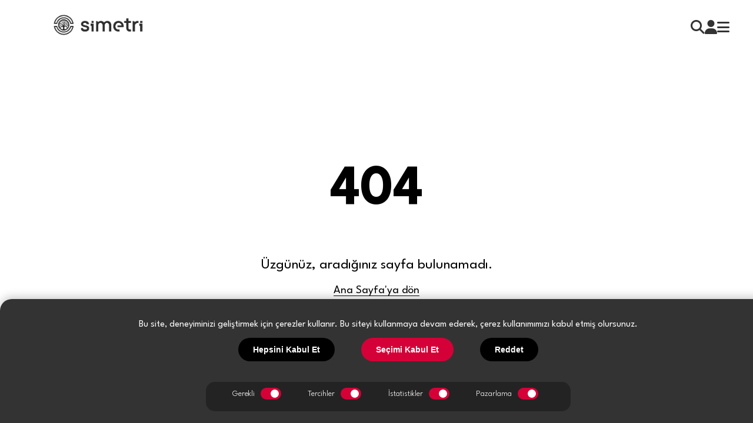

--- FILE ---
content_type: text/html
request_url: https://www.simetriproje.com/collection/yasam/
body_size: 421
content:
<!doctype html>
<html lang="tr">
  <head>
    <meta charset="UTF-8" />
    <link rel="icon" type="image/svg+xml" href="/assets/fav-Co4gcpQk.png" />
    <meta name="viewport" content="width=device-width, initial-scale=1.0" />
    <link rel="stylesheet" href="https://cdnjs.cloudflare.com/ajax/libs/font-awesome/6.5.2/css/all.min.css">
    <link rel="stylesheet" href="https://cdn.jsdelivr.net/npm/@splidejs/splide/dist/css/splide.min.css">
    <link type="text/css" rel="stylesheet" href="https://cdn.jsdelivr.net/npm/lightgallery.js/dist/css/lightgallery.min.css" />
    <link href="https://fonts.googleapis.com/css2?family=Patrick+Hand&display=swap" rel="stylesheet">
    <title>Simetri Proje</title>
    <script type="module" crossorigin src="/assets/index-BT55EFE_.js"></script>
    <link rel="stylesheet" crossorigin href="/assets/index-DpAMIPCZ.css">
	  
  </head>
  <body>
    <div id="app"></div>
  </body>
</html>


--- FILE ---
content_type: text/css
request_url: https://www.simetriproje.com/assets/index-DpAMIPCZ.css
body_size: 31758
content:
@import"https://fonts.googleapis.com/css2?family=League+Spartan:wght@100;200;300;400;500;600;700;800;900&display=swap";body,html{margin:0;padding:0;overflow-x:hidden;font-family:League Spartan,sans-serif}.header{width:100%;background-color:transparent;position:fixed;top:0;left:0;z-index:1000;transition:background-color .3s,transform .3s}.header.scrolled{background-color:#fff;box-shadow:0 2px 4px #0000001a}.header.hidden{transform:translateY(-100%)}.container{max-width:1200px;margin:0 auto;padding:10px 20px;display:flex;justify-content:space-between;align-items:center}.logo img{height:70px}.nav ul{display:flex;gap:20px;list-style:none;margin:0;padding:0}.nav ul li{display:flex;align-items:center}.nav ul li a{color:#333;font-size:1.5em;text-decoration:none;transition:color .3s}.nav ul li a:hover{color:#c21735}@media (max-width:768px){.header{margin-right:50px}.container{justify-content:flex-start;padding:0}}.side-menu{position:fixed;top:0;right:-100%;width:450px;height:100%;background:#d50037 url(dots-red.svg) no-repeat center center;background-size:cover;box-shadow:-2px 0 5px #0000004d;transition:right .5s ease,background .5s ease;z-index:9999999;display:flex;flex-direction:column;justify-content:space-between;font-family:League Spartan,sans-serif}.fa-angle-down,.fa-angle-up{font-size:10px!important}.fa-angle-right{font-size:10px!important;color:#fff}@media (max-width: 768px){.side-menu{max-width:400px}}.side-menu.open{right:0}.side-menu-content{padding:20px;display:flex;flex-direction:column;align-items:flex-end;opacity:0;transition:opacity .5s ease;overflow-y:auto;scrollbar-width:none;-ms-overflow-style:none}.side-menu-content::-webkit-scrollbar{display:none}.side-menu.open .side-menu-content{opacity:1}.submenu{max-height:300px;overflow:hidden;transition:max-height .3s ease-in-out}.main-menu,.submenu{width:100%;overflow-y:hidden;max-height:calc(100vh - 80px);scrollbar-width:none;-ms-overflow-style:none}.main-menu ul,.submenu ul{list-style:none;padding:0;width:100%}.main-menu ul li,.submenu ul li{font-size:26px;margin-bottom:10px;border-radius:8px;transition:background-color .3s ease,color .3s ease;cursor:pointer;margin-left:10px}.submenu ul li{margin-bottom:0;display:flex;flex-direction:row;justify-content:flex-end;margin-right:30px;align-items:center;font-size:15px;font-weight:300}.submenu ul:hover li:hover{color:#000;background-color:#c21735}.main-menu ul li:hover,.submenu ul li:hover{color:#fff}.main-menu ul li a,.submenu ul li a{color:#fff;text-decoration:none;font-size:1.2em;display:flex;align-items:center;transition:color .3s ease;gap:20px;justify-content:flex-end;margin-right:30px}.main-menu ul li a:hover,.submenu ul li a:hover{color:#fcfafa}.submenu.active{max-height:300px}.back-button{background:none;border:none;color:#fff;font-size:1.2em;margin-bottom:20px;cursor:pointer}.back-button i{margin-right:10px}.close-button{align-self:flex-end;background:none;border:none;font-size:2em;cursor:pointer;color:#fff;margin-bottom:20px;transition:transform .3s ease}.close-button:hover{transform:rotate(90deg)}.search-container{position:relative;width:100%}.search-input{width:calc(100% - 30px);padding:10px 0;margin:8px 0;box-sizing:border-box;border:none;border-bottom:2px solid #ccc;background:none;font-size:16px;color:#ccc;transition:border-color .3s;outline:none}.search-input::placeholder{color:#fff;font-size:18px}.search-input:focus{border-bottom:3px solid #000000}.search-icon{position:absolute;right:0;top:50%;transform:translateY(-50%);color:#fff;font-size:22px;pointer-events:none;transition:color .3s}.side-menu-bottom{padding:20px;border-top:1px solid rgba(255,255,255,.1)}.side-menu-bottom ul{list-style:none;padding:0;display:flex;flex-wrap:wrap;gap:55px}.side-menu-bottom ul li{flex:1 1 calc(50% - 10px);background:#fff3;padding:10px;border-radius:8px;text-align:center;transition:background .3s ease;border:1px solid white;cursor:pointer}.side-menu-bottom ul li a{color:#fff;text-decoration:none;font-size:1em;display:block;width:100%;height:100%}.side-menu-bottom ul li:hover{background:#ffffff4d}#video-section{position:relative;height:100vh}.video-wrapper{position:fixed;width:100%;height:100vh;overflow:hidden;top:0;left:0}#background-video{width:100%;height:100vh;object-fit:cover}.svg-overlay{position:absolute;top:0;left:0;width:100%;height:100vh;display:flex;justify-content:center;align-items:flex-start;padding-bottom:10%;transition:transform .5s ease-in-out}.svg-overlay img{width:100%;height:auto;object-fit:cover;margin-top:-27%}.content{padding:20px;position:relative;top:100vh}.new-section{height:100vh;display:flex;justify-content:center;align-items:center}.new-content{text-align:center}.new-content h2{font-size:2em;margin-bottom:20px}.new-content p{font-size:1.2em;max-width:600px;margin:0 auto}.footer{position:relative;padding:50px 20px;background:url(/img/dots-red.svg);color:#fff;z-index:1000;opacity:var(--custom-footer-opacity, .5)}.footer.transparent{background-color:transparent}.footer.black{background-color:#000}.newsletter{text-align:center;margin-bottom:50px}hr{color:#fff}.newsletter h2{font-size:2em;margin-bottom:10px}.newsletter p{font-size:1.2em;margin-bottom:20px}.newsletter-form{display:flex;flex-direction:column;align-items:center}.newsletter-form input[type=email]{padding:10px;margin-bottom:10px;border:none;border-bottom:1px solid white;background:none;color:#fff;width:300px;font-size:1em}.newsletter-form input[type=submit]{padding:10px 20px;border:1px solid white;background:none;color:#fff;font-size:1em;cursor:pointer;transition:background .3s}.newsletter-form input[type=submit]:hover{background:#fff;color:#c21735}.footer-links{display:flex;justify-content:space-between;flex-wrap:wrap}.footer-column{flex:1;min-width:150px;margin:10px}@media (max-width:1280px){.svg-overlay img{margin-top:-12%}.footer-column{min-width:150px}}.footer-column h3{font-size:1.2em;margin-bottom:10px}.footer-column ul{list-style:none;padding:0}.footer-column ul li{margin-bottom:10px}.footer-column ul li a{margin-bottom:10px;text-decoration:none;color:#fff}.social-media{text-align:center;margin-top:50px}.social-media h3{font-size:1.2em;margin-bottom:20px}.icons{display:flex;justify-content:center;gap:20px}.icons a{color:#fff;font-size:1.5em;text-decoration:none;transition:color .3s}.icons a:hover{color:#333}.footer-bottom{text-align:center}.footer-bottom a{text-decoration:none;color:#ff6000}.footer-bottom a:hover{color:#ff883e}.blog-section{display:flex;flex-wrap:wrap;justify-content:space-between;padding:100px 0 20px;margin:0 5%}.blog-post *{position:relative;z-index:2}.blog-post{width:23%;box-shadow:0 4px 10px #0000001a;position:relative;overflow:hidden;margin-top:30px;cursor:pointer}@media (max-width:768px){.blog-post{width:46%}}.blog-post:before{content:"";position:absolute;top:-100%;left:0;width:100%;height:100%;background-color:red;transition:top .3s;z-index:-1}.blog-post:hover .blog-content{background-color:transparent}.blog-post:hover:before{top:0}.blog-image-container,.blog-text-container{position:relative;z-index:1}.blog-post:hover .category,.blog-post:hover .blog-title,.blog-post:hover .blog-description{color:#fff}.blog-post img{width:100%;height:auto;display:block}.blog-content{padding:10px;background-color:#fff}.blog-content:hover{background-color:#0000}.category{display:block;font-size:16px;color:#000;margin-bottom:8px;font-weight:300}.blog-title{font-size:20px;color:#000;margin-bottom:8px;font-weight:500}.blog-description{font-size:16px;color:#777}.blog-image-container{position:relative;overflow:hidden}.blog-hover{position:absolute;top:0;left:0;width:100%;height:100%;background-color:#0000004d;display:flex;justify-content:center;align-items:center;opacity:0;transition:opacity .3s}.blog-hover i{font-size:32px;color:#fff}.blog-post:hover .blog-hover{opacity:1}.blog-text-container:hover:before{top:0}.blog-text-container:hover .category{color:#000}.blog-text-container:hover .category span{color:#fff}.blog-text-container:hover .blog-title{color:#0a0a0a}.blog-text-container:hover .blog-description{color:#fff}.color1:before{background-color:#d0ebae}.color2:before{background-color:#d89292}.color3:before{background-color:#e1c861}.color4:before{background-color:#ef9057}.pagination{display:flex;justify-content:center;align-items:center;margin-bottom:50px;border:2px solid #ccc;padding:10px}.pagination button{background-color:#c21735;color:#fff;border:none;padding:10px 20px;border-radius:10px;margin:0 10px;cursor:pointer;transition:background-color .3s ease}.pagination button:disabled{background-color:#ccc;cursor:not-allowed}.pagination .page-number{margin:0 5px;padding:10px 15px;cursor:pointer;background-color:#c21735;color:#fff;border-radius:5px;transition:background-color .3s ease,color .3s ease}.pagination .page-number.active,.pagination .page-number:hover{background-color:#690013;color:#fff}.error-message{color:red;margin-top:10px;text-align:center}.success-message{color:green;margin-top:10px;text-align:center}:root{--poster-color: transparent}sugar-model-viewer{transition:all ease-in-out;width:100%;height:100%!important;margin:auto;display:block;padding-bottom:120px}.sugar-model-viewer-container{height:100%!important;background-color:#f7f8f6;border-radius:70px 0}.sugar-model-viewer-content{padding:70px 92px 125px 40px;height:auto}.sugar-model-viewer-info{min-width:470px;height:100%;position:relative;padding:70px 92px 40px 40px;border-radius:10px;display:flex;gap:0;flex-direction:column;align-items:flex-start;background-color:transparent;box-shadow:none;box-sizing:border-box}.sugar-model-viewer-material-header{color:#414042;font-size:21px;font-family:Chillax,bold;font-weight:700;word-spacing:normal}.modal-overlay[data-v-08439dbd]{position:fixed;top:0;left:0;width:100%;height:100%;background:#000000b3;display:flex;justify-content:center;align-items:center;z-index:1000;font-family:League Spartan,sans-serif;transition:opacity .3s ease}.modal[data-v-08439dbd]{background:#fff;padding:40px 20px;border-radius:10px;width:90%;max-width:500px;box-shadow:0 5px 15px #0000004d;position:relative;transform:translateY(-20px);transition:transform .3s ease,opacity .3s ease}.close-button[data-v-08439dbd]{position:absolute;top:20px;right:20px;background:none;border:none;font-size:1.5em;cursor:pointer}.tabs[data-v-08439dbd]{display:flex;justify-content:space-between;margin-bottom:30px}.tabs button[data-v-08439dbd]{flex:1;padding:10px 20px;background:none;border:none;border-bottom:3px solid transparent;cursor:pointer;font-size:1.2em;transition:border-color .3s}.tabs button.active[data-v-08439dbd]{border-bottom:3px solid #c21735}.tab-content[data-v-08439dbd]{display:flex;flex-direction:column}.tab-content h2[data-v-08439dbd]{text-align:center;margin-bottom:20px}.tab-content p[data-v-08439dbd]{text-align:center;margin-top:10px;color:#c21735;cursor:pointer;text-decoration:underline}.tab-content form[data-v-08439dbd]{display:flex;flex-direction:column}.tab-content form input[data-v-08439dbd]{padding:15px;margin-bottom:15px;border:1px solid #ccc;border-radius:5px;transition:border-color .3s}.tab-content form input[data-v-08439dbd]:focus{border-color:#c21735}.checkbox-container[data-v-08439dbd]{display:flex;align-items:center;margin-bottom:20px}.checkbox-container input[data-v-08439dbd]{margin-right:10px}.tab-content form button[data-v-08439dbd]{padding:15px;background:#c21735;color:#fff;border:none;border-radius:5px;cursor:pointer;transition:background .3s}.tab-content form button[data-v-08439dbd]:hover{background:#a1142d}.signup-status[data-v-08439dbd],.login-status[data-v-08439dbd]{display:flex;align-items:center;margin-top:10px}.signup-status.success[data-v-08439dbd],.login-status.success[data-v-08439dbd]{color:green}.signup-status.error[data-v-08439dbd],.login-status.error[data-v-08439dbd]{color:red}.signup-status i[data-v-08439dbd],.login-status i[data-v-08439dbd]{margin-right:10px}.search-overlays{position:fixed;top:0;left:0;right:0;bottom:0;background-color:#000c;display:flex;justify-content:center;align-items:center;z-index:999}.search-containers{width:50%;max-width:800px;background-color:#fff;border-radius:50px;box-shadow:0 0 30px #0003;padding:10px 20px;display:flex;align-items:center;transition:transform .3s ease}.search-containers input{width:100%;border:none;padding:15px 20px;font-size:18px;border-radius:50px;outline:none;background-color:#f1f1f1;transition:background-color .3s ease}.search-containers input:focus{background-color:#fff;box-shadow:0 0 10px #0000001a}.search-containers .close-btn{background:none;border:none;font-size:24px;color:#333;margin-left:15px;cursor:pointer;transition:color .3s ease}.search-containers .close-btn:hover{color:#ff5757}.fade-enter-active,.fade-leave-active{transition:opacity .5s ease}.fade-enter,.fade-leave-to{opacity:0}.overlay{position:fixed;top:0;left:0;width:100%;height:100%;background:#000000b3;z-index:99900}@keyframes slideIn{0%{transform:translate(-100%);opacity:0}to{transform:translate(0);opacity:1}}.product-overlay{position:fixed;top:0;left:0;transform:translateY(0);width:1100px;height:100%;background-color:#fffc;z-index:99901;overflow-y:auto;animation:slideIn .5s ease-in-out forwards}.product-overlay.closing{animation:fadeOut .5s ease-in-out forwards}@keyframes fadeOut{0%{transform:translate(0);opacity:1}to{transform:translate(-100%);opacity:0}}.product-overlay ul{list-style-type:none;padding:0;display:flex;flex-wrap:wrap;gap:50px;justify-content:center;align-items:center}.product-overlay .overlay-content{padding:20px;margin-top:5%}.product-overlay h2{margin-bottom:20px;text-align:center}.product-overlay li{flex:1 1 calc(25% - 50px);margin-bottom:20px;text-align:center;opacity:0;animation:fadeIn .5s ease-in-out forwards}.product-overlay li:nth-child(1){animation-delay:.1s}.product-overlay li:nth-child(2){animation-delay:.2s}.product-overlay li:nth-child(3){animation-delay:.3s}.product-overlay li:nth-child(4){animation-delay:.4s}@keyframes fadeIn{0%{transform:translateY(-20px);opacity:0}to{transform:translateY(0);opacity:1}}.product-overlay img{width:200px;height:auto;margin-bottom:10px}.product-overlay a{display:block;text-decoration:none;color:#000;font-weight:700}.modal-overlay[data-v-ce1784a0]{position:fixed;top:0;left:0;width:100%;height:100%;background:#00000080;display:flex;justify-content:center;align-items:center;z-index:10000;font-family:League Spartan,sans-serif}.modal-content[data-v-ce1784a0]{background:#fff;padding:20px;border-radius:10px;width:400px;max-width:100%;box-shadow:0 5px 15px #0000004d;animation:slide-down-ce1784a0 .3s ease-out}@keyframes slide-down-ce1784a0{0%{transform:translateY(-20%);opacity:0}to{transform:translateY(0);opacity:1}}.form-group[data-v-ce1784a0]{margin-bottom:20px}.form-group label[data-v-ce1784a0]{display:block;font-weight:700;margin-bottom:8px;color:#333}.form-group input[type=text][data-v-ce1784a0],.form-group textarea[data-v-ce1784a0]{width:90%;padding:12px;border:1px solid #ddd;border-radius:5px;resize:none;transition:border-color .3s;box-shadow:inset 0 1px 3px #0000001a}.form-group input[type=text][data-v-ce1784a0]:focus,.form-group textarea[data-v-ce1784a0]:focus{border-color:#c21735;outline:none;box-shadow:0 0 5px #c217354d}.form-group input[type=checkbox][data-v-ce1784a0]{margin-right:10px;accent-color:#c21735}.form-group .checkbox-label[data-v-ce1784a0]{display:flex;align-items:center;margin-bottom:8px;cursor:pointer}button[data-v-ce1784a0]{background:#c21735;color:#fff;padding:12px 24px;border:none;border-radius:5px;cursor:pointer;transition:background .3s ease,box-shadow .3s ease;box-shadow:0 3px 6px #0000001a}button[data-v-ce1784a0]:hover{background:#a0152c;box-shadow:0 5px 10px #00000026}button[data-v-ce1784a0]:active{background:#801021;box-shadow:inset 0 3px 6px #0003}.checkbox-container[data-v-ce1784a0]{display:flex;flex-direction:column;gap:10px}.cookie-consent[data-v-f5c24f51]{position:fixed;bottom:0;left:0;width:100%;background-color:#000c;color:#fff;padding:20px;box-shadow:0 -4px 15px #0003;display:flex;flex-direction:column;align-items:center;z-index:1000;animation:slideUp-f5c24f51 .5s ease-in-out;border-top-left-radius:20px;border-top-right-radius:20px;font-family:League Spartan,sans-serif}.cookie-content[data-v-f5c24f51]{display:flex;flex-direction:column;align-items:center;width:100%;max-width:900px;text-align:center;margin-bottom:20px}.cookie-content p[data-v-f5c24f51]{font-size:16px;margin-bottom:15px;color:#f8f8f8}.cookie-actions[data-v-f5c24f51]{display:flex;justify-content:space-evenly;width:100%;max-width:600px}.cookie-actions .btn[data-v-f5c24f51]{padding:12px 25px;border-radius:30px;font-size:14px;font-weight:600;border:none;cursor:pointer;transition:all .3s ease}.cookie-actions .btn.accept[data-v-f5c24f51]{background-color:#000;color:#fff}.cookie-actions .btn.accept[data-v-f5c24f51]:hover{background-color:#292929}.cookie-actions .btn.select[data-v-f5c24f51]{background-color:#d50037;color:#fff}.cookie-actions .btn.select[data-v-f5c24f51]:hover{background-color:#e21a4c}.cookie-actions .btn.deny[data-v-f5c24f51]{background-color:#000;color:#fff}.cookie-actions .btn.deny[data-v-f5c24f51]:hover{background-color:#e53935}.cookie-categories[data-v-f5c24f51]{display:flex;justify-content:space-evenly;width:100%;max-width:600px;margin-top:15px;padding:10px;background-color:#0000004d;border-radius:15px}.category[data-v-f5c24f51]{display:flex;align-items:center;margin-bottom:10px;color:#fff}.category span[data-v-f5c24f51]{margin-right:10px;font-size:14px}.switch[data-v-f5c24f51]{position:relative;display:inline-block;width:45px;height:20px}.switch input[data-v-f5c24f51]{display:none}.slider[data-v-f5c24f51]{position:absolute;cursor:pointer;top:0;left:0;right:0;bottom:0;background-color:#ccc;transition:.4s;border-radius:20px}.slider[data-v-f5c24f51]:before{position:absolute;content:"";height:14px;width:14px;border-radius:50%;left:3px;bottom:3px;background-color:#fff;transition:.4s}input:checked+.slider[data-v-f5c24f51]{background-color:#d50037}input:checked+.slider[data-v-f5c24f51]:before{transform:translate(14px)}@keyframes slideUp-f5c24f51{0%{transform:translateY(100%)}to{transform:translateY(0)}}@media (max-width: 768px){.cookie-actions[data-v-f5c24f51]{flex-direction:column;width:100%}.cookie-actions .btn[data-v-f5c24f51]{margin-bottom:10px}.cookie-categories[data-v-f5c24f51]{flex-direction:column;width:100%}.category[data-v-f5c24f51]{width:100%;justify-content:space-between}}.not-found[data-v-25291c49]{display:flex;flex-direction:column;align-items:center;justify-content:center;height:100vh;text-align:center}.not-found h1[data-v-25291c49]{font-size:6em;margin-bottom:.5em}.not-found p[data-v-25291c49]{font-size:1.5em;margin-bottom:1em}.not-found a[data-v-25291c49]{color:#000;text-decoration:none;font-size:1.2em;border-bottom:1px solid;transition:color .3s ease}.not-found a[data-v-25291c49]:hover{color:#c21735}.blog-detail[data-v-d5dea5fc]{display:flex;flex-direction:column;align-items:center;padding:100px 0 20px}.cover-image-container[data-v-d5dea5fc]{position:relative;width:100%;overflow:hidden;height:500px}.cover-image[data-v-d5dea5fc]{width:100%;height:100%;display:block;object-fit:cover;object-position:center}.cover-content[data-v-d5dea5fc]{position:absolute;bottom:50%;left:50%;transform:translate(-50%,50%);text-align:center;color:#fff;text-shadow:0 2px 4px rgba(0,0,0,.5)}.cover-content .category[data-v-d5dea5fc]{font-size:1em;margin-bottom:10px;color:#fff}.cover-content .title[data-v-d5dea5fc]{font-size:2em;margin:0}.detail-content[data-v-d5dea5fc]{max-width:800px;width:100%;margin:20px auto;padding:20px;background-color:#fff;box-shadow:0 2px 4px #0000001a}@media (max-width:768px){.detail-content[data-v-d5dea5fc]{width:400px!important;max-width:400px}}.detail-content h1[data-v-d5dea5fc],.detail-content h2[data-v-d5dea5fc],.detail-content h3[data-v-d5dea5fc],.detail-content h4[data-v-d5dea5fc],.detail-content h5[data-v-d5dea5fc],.detail-content h6[data-v-d5dea5fc]{margin:20px 0 10px;font-weight:700}.detail-content p[data-v-d5dea5fc]{margin:10px 0;line-height:1.6}.detail-content ul[data-v-d5dea5fc],.detail-content ol[data-v-d5dea5fc]{margin:10px 0 10px 20px}.detail-content ul li[data-v-d5dea5fc],.detail-content ol li[data-v-d5dea5fc]{margin:5px 0}.detail-content img[data-v-d5dea5fc]{max-width:100%;height:auto;display:block;margin:10px 0}.detail-content blockquote[data-v-d5dea5fc]{margin:20px 0;padding:10px 20px;background-color:#f9f9f9;border-left:5px solid #ccc}.detail-content pre[data-v-d5dea5fc]{background-color:#f5f5f5;padding:10px;overflow:auto;margin:10px 0}.navigation-links[data-v-d5dea5fc]{display:flex;justify-content:space-between;width:100%;max-width:800px;margin:20px auto;padding:20px;background-color:#f8f8f8;box-shadow:0 2px 4px #0000001a}@media (max-width:768px){.navigation-links[data-v-d5dea5fc]{width:400px;max-width:400px}}.navigation-links div[data-v-d5dea5fc]{flex:1}.navigation-links .previous[data-v-d5dea5fc]{text-align:left}.navigation-links .next[data-v-d5dea5fc]{text-align:right}.navigation-links a[data-v-d5dea5fc]{display:flex;align-items:center;text-decoration:none;color:#333}.navigation-links a div[data-v-d5dea5fc]{margin:0 10px;flex:1}.navigation-links a[data-v-d5dea5fc]:hover{color:#c21735}.navigation-links .previous .nav-text[data-v-d5dea5fc],.navigation-links .next .nav-text[data-v-d5dea5fc]{margin:0 10px;font-size:14px;color:#888}.navigation-links .previous .nav-text[data-v-d5dea5fc]{order:-1}.navigation-links .previous router-link[data-v-d5dea5fc],.navigation-links .next router-link[data-v-d5dea5fc]{display:flex;align-items:center;text-decoration:none;color:#333;transition:color .3s ease}.navigation-links .previous router-link[data-v-d5dea5fc]:hover,.navigation-links .next router-link[data-v-d5dea5fc]:hover{color:#c21735}.navigation-links .previous i[data-v-d5dea5fc],.navigation-links .next i[data-v-d5dea5fc]{font-size:16px;margin:0 5px}.product-page{display:block;padding:20px 0}.categories{width:95%;padding:20px;margin-left:20px;margin-right:20px!important;border-radius:10px;display:block}.toggle-categories-btn{display:none;margin-bottom:20px!important;padding:10px 20px;width:95%;margin:auto;font-size:1em;background-color:#c21735;color:#fff;border:none;border-radius:5px;cursor:pointer}.categories-header{display:flex;justify-content:space-between;align-items:center;border-bottom:2px solid #c21735;padding-bottom:10px}.categories-header h3{flex-grow:1;text-align:center;margin:0;font-size:1.5em;font-weight:700;color:#333}.search-icones{margin:auto;color:#000;padding-right:20px;font-size:25px;cursor:pointer}.categories ul{list-style-type:none;padding:0;margin:20px 0 0;display:flex;flex-wrap:wrap;justify-content:space-around}.categories li{padding:15px;cursor:pointer;font-size:1.2em;color:#555;border-bottom:1px solid #eee;transition:all .3s ease;flex:1 1 auto;text-align:center}.categories li:hover{background-color:#f1f1f1;color:#c21735}.categories li.active{font-weight:700;color:#c21735;background-color:#f1f1f1;border-bottom:4px solid #c21735}.product-content{width:100%;display:flex;flex-direction:column;padding-right:20px}.product-search-container{position:absolute;right:0;transition:all .3s ease;overflow:hidden;max-width:0}.product-search-container input{width:0;padding:10px;font-size:1em;border:none;border-bottom:2px solid white;background-color:transparent;color:#2f2f2f;transition:width .3s ease;opacity:0;pointer-events:none}.product-search-container.search-open input{width:100%;opacity:1;pointer-events:auto}.product-search-container.search-open{position:relative;max-width:100%;margin-left:50px;margin-right:100px}.product-search-container .search-icon{position:absolute;right:-100px;top:50%;transform:translateY(-50%);color:#999}.product-search-container.search-open .search-icon{right:10px}.product-search-container input:focus{border-bottom:2px solid black!important;border-top:none;border-left:none;border-right:none;outline:none}.product-search-container input::placeholder{color:#7e7e7e;font-size:18px}.products{display:flex;flex-wrap:wrap;gap:20px;padding:0 50px}.product{width:23%;padding:20px;box-sizing:border-box;text-align:center;cursor:pointer;border-radius:10px;background-color:#fff;box-shadow:0 4px 6px #0000001a;transition:transform .3s ease,box-shadow .3s ease}.product:hover{transform:scale(1.05);box-shadow:0 8px 16px #0003}.product img{width:100%;height:auto;background:url(/assets/Simetri-Custom_Noise-B7ldKMUi.gif);transition:opacity .5s ease-in-out,transform .3s ease;background-size:cover;opacity:1;border-radius:10px}.product img.loaded{opacity:1}.product:hover img{transform:scale(1.05)}.product h3{font-size:18px;font-weight:700;margin:10px 0;transition:color .3s ease}.product p{font-size:14px;color:gray;transition:color .3s ease}.product:hover h3,.product:hover p{color:#c21735}.product h3{font-size:16px;margin:10px 0}.product p{font-size:14px;color:gray}.no-products{width:100%;text-align:center;font-size:18px;color:gray}.scroll-down-notice{text-align:center;padding:20px;font-size:18px;color:gray;display:flex;flex-direction:row;justify-content:center;align-items:center}.scroll-down-notice img{width:40px;height:auto;margin-right:20px}@media (max-width: 768px){.product-page{padding:20px 0;flex-direction:column}.toggle-categories-btn{display:block}.categories{display:none;width:90%;margin:0}.categories.open{display:block}.categories ul{display:flex;flex-direction:column;justify-content:space-around}.categories li{flex:1 1 auto;text-align:left;border:none;border-bottom:1px solid #eee}.product-content{width:100%;padding-right:0}.product-search-container{margin-left:20px}.products{justify-content:space-around}.product{width:45%}.product-search-container.search-open{margin-left:50px;margin-right:50px}}.product-header{position:relative;width:100%;height:100vh;overflow:hidden;background:url(/assets/Simetri-Custom_Noise-B7ldKMUi.gif);cursor:none}.product-header video{width:100%;height:100%;object-fit:cover}.custom-cursor{position:absolute;width:32px;height:32px;pointer-events:none;transform:translate(-50%,-50%);z-index:1000}.custom-cursor img{width:32px}.product-info{position:absolute;top:50%;left:50%;transform:translate(-50%,-50%);text-align:center;padding:20px;border-radius:10px}.product-info h1{font-size:5em;color:#fff;margin:0}.scroll-icon{position:absolute;bottom:20px;right:20px;font-size:2em;color:#fff;cursor:pointer;animation:bounce 2s infinite}.scroll-icon img{width:50px}@media (max-width:768px){.product-header{height:auto}.product-info h1{font-size:1.5em}.products{padding:0}}.product-detail-page{display:flex;flex-direction:column;align-items:center;padding:20px}.product-detail-content{display:flex;align-items:center;justify-content:center;gap:20px;width:100%;margin-top:50px}.product-info-and-nav{display:flex;flex-direction:column;align-items:center;justify-content:center;width:100%}.product-info{display:flex;flex-direction:column;align-items:flex-start;width:30%}.product-title{margin-top:20px}.product-image{width:60%}.image-container{overflow:hidden;display:flex;flex-direction:column;align-items:center;justify-content:center}.image-container p{font-weight:700;font-size:20px;color:#000;letter-spacing:5px;text-transform:uppercase;margin-top:-40px;position:relative;z-index:100}.main-product-image{width:100%;height:auto;border-radius:10px;cursor:grab;-webkit-user-select:none;user-select:none;transition:transform .3s ease}.main-product-image:active{cursor:grabbing}.product-info-and-nav{display:flex;flex-direction:column;align-items:center;justify-content:center;width:50%}.product-info-and-nav h1{font-size:120px;text-transform:uppercase;letter-spacing:35px;text-align:center;margin:0;padding:0;line-height:1}.nav-button-left,.nav-button-right{display:flex;align-items:center;justify-content:center}.nav-button{background-color:#000;border:none;font-size:32px;cursor:pointer;color:#fff;border-radius:10px;display:flex;align-items:center;justify-content:center;box-shadow:0 4px 8px #0003;transition:background-color .3s,transform .3s;margin:10px}.nav-button:hover{transform:scale(1.1)}.product-title{margin-top:20px;text-align:center}.product-info{text-align:center}.product-technical-features{width:100%;margin-top:50px;text-align:center}.product-technical-features h2,.recommended-products h2{font-size:36px;margin-bottom:30px}.features-grid{display:flex;justify-content:space-between;gap:20px}.feature-item{flex:1;border-top:1px solid #ddd;padding-top:20px;text-align:left}.feature-item h3{font-size:20px;font-weight:700;text-align:center}.feature-item p{font-size:16px;line-height:1.5;text-align:center}.feature-item img{width:500px}.feature-item ul{list-style-type:none;padding:0;margin:0}.feature-item ul li{font-size:16px;line-height:1.5;text-align:center;padding:5px 0}.feature-item ul li:last-child{border-bottom:none}.feature-item ul li strong{color:#333}.share-icons{display:flex;justify-content:center;gap:10px;margin-top:10px}.share-icon{font-size:24px;color:#333;transition:color .3s}.share-icon:hover{color:#c21735}.recommended-products{width:100%;margin-top:50px;text-align:center;cursor:none}.recommended-container{overflow:hidden;position:relative;display:flex;justify-content:center;align-items:center;padding:0 50px}.recommended-grid{display:flex;transition:transform .3s ease;width:max-content}.recommended-item{flex:0 0 auto;width:400px;margin:0 20px;text-align:center;padding:20px;background-color:#fff;border-top:1px solid #ddd;border-radius:10px;box-shadow:0 4px 8px #0000001a;transition:transform .3s ease,box-shadow .3s ease}.recommended-item:hover{transform:translateY(-10px);box-shadow:0 8px 16px #0003}.recommended-image{width:100%;height:auto;border-bottom:1px solid #ddd;padding-bottom:10px;margin-bottom:10px}.recommended-item h3{font-size:20px;margin-top:10px;color:#333}.recommended-icon{width:50px;position:absolute;top:10px;left:10px;display:none}.recommended-item:hover .recommended-icon,.recommended-item:hover .rec-icon{display:block}.rec-icon:hover{background-color:#c21735;color:#fff;border:none}.rec-icon{position:absolute;width:50px;border:1px solid black;border-radius:20px;bottom:20px;right:30px;padding:5px;display:none}.move-cursor{position:fixed;width:130px;height:130px;pointer-events:none;transform:translate(-50%,-50%);z-index:1000;display:block}.move-cursor img{width:100%;height:auto}@media (max-width:768px){.features-grid,.product-detail-content{flex-direction:column}.product-info-and-nav h1{letter-spacing:0;font-size:2em}}.leaflet-pane,.leaflet-tile,.leaflet-marker-icon,.leaflet-marker-shadow,.leaflet-tile-container,.leaflet-pane>svg,.leaflet-pane>canvas,.leaflet-zoom-box,.leaflet-image-layer,.leaflet-layer{position:absolute;left:0;top:0}.leaflet-container{overflow:hidden}.leaflet-tile,.leaflet-marker-icon,.leaflet-marker-shadow{-webkit-user-select:none;-moz-user-select:none;user-select:none;-webkit-user-drag:none}.leaflet-tile::selection{background:transparent}.leaflet-safari .leaflet-tile{image-rendering:-webkit-optimize-contrast}.leaflet-safari .leaflet-tile-container{width:1600px;height:1600px;-webkit-transform-origin:0 0}.leaflet-marker-icon,.leaflet-marker-shadow{display:block}.leaflet-container .leaflet-overlay-pane svg{max-width:none!important;max-height:none!important}.leaflet-container .leaflet-marker-pane img,.leaflet-container .leaflet-shadow-pane img,.leaflet-container .leaflet-tile-pane img,.leaflet-container img.leaflet-image-layer,.leaflet-container .leaflet-tile{max-width:none!important;max-height:none!important;width:auto;padding:0}.leaflet-container img.leaflet-tile{mix-blend-mode:plus-lighter}.leaflet-container.leaflet-touch-zoom{-ms-touch-action:pan-x pan-y;touch-action:pan-x pan-y}.leaflet-container.leaflet-touch-drag{-ms-touch-action:pinch-zoom;touch-action:none;touch-action:pinch-zoom}.leaflet-container.leaflet-touch-drag.leaflet-touch-zoom{-ms-touch-action:none;touch-action:none}.leaflet-container{-webkit-tap-highlight-color:transparent}.leaflet-container a{-webkit-tap-highlight-color:rgba(51,181,229,.4)}.leaflet-tile{filter:inherit;visibility:hidden}.leaflet-tile-loaded{visibility:inherit}.leaflet-zoom-box{width:0;height:0;-moz-box-sizing:border-box;box-sizing:border-box;z-index:800}.leaflet-overlay-pane svg{-moz-user-select:none}.leaflet-pane{z-index:400}.leaflet-tile-pane{z-index:200}.leaflet-overlay-pane{z-index:400}.leaflet-shadow-pane{z-index:500}.leaflet-marker-pane{z-index:600}.leaflet-tooltip-pane{z-index:650}.leaflet-popup-pane{z-index:700}.leaflet-map-pane canvas{z-index:100}.leaflet-map-pane svg{z-index:200}.leaflet-vml-shape{width:1px;height:1px}.lvml{behavior:url(#default#VML);display:inline-block;position:absolute}.leaflet-control{position:relative;z-index:800;pointer-events:visiblePainted;pointer-events:auto}.leaflet-top,.leaflet-bottom{position:absolute;z-index:1000;pointer-events:none}.leaflet-top{top:0}.leaflet-right{right:0}.leaflet-bottom{bottom:0}.leaflet-left{left:0}.leaflet-control{float:left;clear:both}.leaflet-right .leaflet-control{float:right}.leaflet-top .leaflet-control{margin-top:10px}.leaflet-bottom .leaflet-control{margin-bottom:10px}.leaflet-left .leaflet-control{margin-left:10px}.leaflet-right .leaflet-control{margin-right:10px}.leaflet-fade-anim .leaflet-popup{opacity:0;-webkit-transition:opacity .2s linear;-moz-transition:opacity .2s linear;transition:opacity .2s linear}.leaflet-fade-anim .leaflet-map-pane .leaflet-popup{opacity:1}.leaflet-zoom-animated{-webkit-transform-origin:0 0;-ms-transform-origin:0 0;transform-origin:0 0}svg.leaflet-zoom-animated{will-change:transform}.leaflet-zoom-anim .leaflet-zoom-animated{-webkit-transition:-webkit-transform .25s cubic-bezier(0,0,.25,1);-moz-transition:-moz-transform .25s cubic-bezier(0,0,.25,1);transition:transform .25s cubic-bezier(0,0,.25,1)}.leaflet-zoom-anim .leaflet-tile,.leaflet-pan-anim .leaflet-tile{-webkit-transition:none;-moz-transition:none;transition:none}.leaflet-zoom-anim .leaflet-zoom-hide{visibility:hidden}.leaflet-interactive{cursor:pointer}.leaflet-grab{cursor:-webkit-grab;cursor:-moz-grab;cursor:grab}.leaflet-crosshair,.leaflet-crosshair .leaflet-interactive{cursor:crosshair}.leaflet-popup-pane,.leaflet-control{cursor:auto}.leaflet-dragging .leaflet-grab,.leaflet-dragging .leaflet-grab .leaflet-interactive,.leaflet-dragging .leaflet-marker-draggable{cursor:move;cursor:-webkit-grabbing;cursor:-moz-grabbing;cursor:grabbing}.leaflet-marker-icon,.leaflet-marker-shadow,.leaflet-image-layer,.leaflet-pane>svg path,.leaflet-tile-container{pointer-events:none}.leaflet-marker-icon.leaflet-interactive,.leaflet-image-layer.leaflet-interactive,.leaflet-pane>svg path.leaflet-interactive,svg.leaflet-image-layer.leaflet-interactive path{pointer-events:visiblePainted;pointer-events:auto}.leaflet-container{background:#ddd;outline-offset:1px}.leaflet-container a{color:#0078a8}.leaflet-zoom-box{border:2px dotted #38f;background:#ffffff80}.leaflet-container{font-family:Helvetica Neue,Arial,Helvetica,sans-serif;font-size:12px;font-size:.75rem;line-height:1.5}.leaflet-bar{box-shadow:0 1px 5px #000000a6;border-radius:4px}.leaflet-bar a{background-color:#fff;border-bottom:1px solid #ccc;width:26px;height:26px;line-height:26px;display:block;text-align:center;text-decoration:none;color:#000}.leaflet-bar a,.leaflet-control-layers-toggle{background-position:50% 50%;background-repeat:no-repeat;display:block}.leaflet-bar a:hover,.leaflet-bar a:focus{background-color:#f4f4f4}.leaflet-bar a:first-child{border-top-left-radius:4px;border-top-right-radius:4px}.leaflet-bar a:last-child{border-bottom-left-radius:4px;border-bottom-right-radius:4px;border-bottom:none}.leaflet-bar a.leaflet-disabled{cursor:default;background-color:#f4f4f4;color:#bbb}.leaflet-touch .leaflet-bar a{width:30px;height:30px;line-height:30px}.leaflet-touch .leaflet-bar a:first-child{border-top-left-radius:2px;border-top-right-radius:2px}.leaflet-touch .leaflet-bar a:last-child{border-bottom-left-radius:2px;border-bottom-right-radius:2px}.leaflet-control-zoom-in,.leaflet-control-zoom-out{font:700 18px Lucida Console,Monaco,monospace;text-indent:1px}.leaflet-touch .leaflet-control-zoom-in,.leaflet-touch .leaflet-control-zoom-out{font-size:22px}.leaflet-control-layers{box-shadow:0 1px 5px #0006;background:#fff;border-radius:5px}.leaflet-control-layers-toggle{background-image:url([data-uri]);width:36px;height:36px}.leaflet-retina .leaflet-control-layers-toggle{background-image:url([data-uri]);background-size:26px 26px}.leaflet-touch .leaflet-control-layers-toggle{width:44px;height:44px}.leaflet-control-layers .leaflet-control-layers-list,.leaflet-control-layers-expanded .leaflet-control-layers-toggle{display:none}.leaflet-control-layers-expanded .leaflet-control-layers-list{display:block;position:relative}.leaflet-control-layers-expanded{padding:6px 10px 6px 6px;color:#333;background:#fff}.leaflet-control-layers-scrollbar{overflow-y:scroll;overflow-x:hidden;padding-right:5px}.leaflet-control-layers-selector{margin-top:2px;position:relative;top:1px}.leaflet-control-layers label{display:block;font-size:13px;font-size:1.08333em}.leaflet-control-layers-separator{height:0;border-top:1px solid #ddd;margin:5px -10px 5px -6px}.leaflet-default-icon-path{background-image:url([data-uri])}.leaflet-container .leaflet-control-attribution{background:#fff;background:#fffc;margin:0}.leaflet-control-attribution,.leaflet-control-scale-line{padding:0 5px;color:#333;line-height:1.4}.leaflet-control-attribution a{text-decoration:none}.leaflet-control-attribution a:hover,.leaflet-control-attribution a:focus{text-decoration:underline}.leaflet-attribution-flag{display:inline!important;vertical-align:baseline!important;width:1em;height:.6669em}.leaflet-left .leaflet-control-scale{margin-left:5px}.leaflet-bottom .leaflet-control-scale{margin-bottom:5px}.leaflet-control-scale-line{border:2px solid #777;border-top:none;line-height:1.1;padding:2px 5px 1px;white-space:nowrap;-moz-box-sizing:border-box;box-sizing:border-box;background:#fffc;text-shadow:1px 1px #fff}.leaflet-control-scale-line:not(:first-child){border-top:2px solid #777;border-bottom:none;margin-top:-2px}.leaflet-control-scale-line:not(:first-child):not(:last-child){border-bottom:2px solid #777}.leaflet-touch .leaflet-control-attribution,.leaflet-touch .leaflet-control-layers,.leaflet-touch .leaflet-bar{box-shadow:none}.leaflet-touch .leaflet-control-layers,.leaflet-touch .leaflet-bar{border:2px solid rgba(0,0,0,.2);background-clip:padding-box}.leaflet-popup{position:absolute;text-align:center;margin-bottom:20px}.leaflet-popup-content-wrapper{padding:1px;text-align:left;border-radius:12px}.leaflet-popup-content{margin:13px 24px 13px 20px;line-height:1.3;font-size:13px;font-size:1.08333em;min-height:1px}.leaflet-popup-content p{margin:1.3em 0}.leaflet-popup-tip-container{width:40px;height:20px;position:absolute;left:50%;margin-top:-1px;margin-left:-20px;overflow:hidden;pointer-events:none}.leaflet-popup-tip{width:17px;height:17px;padding:1px;margin:-10px auto 0;pointer-events:auto;-webkit-transform:rotate(45deg);-moz-transform:rotate(45deg);-ms-transform:rotate(45deg);transform:rotate(45deg)}.leaflet-popup-content-wrapper,.leaflet-popup-tip{background:#fff;color:#333;box-shadow:0 3px 14px #0006}.leaflet-container a.leaflet-popup-close-button{position:absolute;top:0;right:0;border:none;text-align:center;width:24px;height:24px;font:16px/24px Tahoma,Verdana,sans-serif;color:#757575;text-decoration:none;background:transparent}.leaflet-container a.leaflet-popup-close-button:hover,.leaflet-container a.leaflet-popup-close-button:focus{color:#585858}.leaflet-popup-scrolled{overflow:auto}.leaflet-oldie .leaflet-popup-content-wrapper{-ms-zoom:1}.leaflet-oldie .leaflet-popup-tip{width:24px;margin:0 auto;-ms-filter:"progid:DXImageTransform.Microsoft.Matrix(M11=0.70710678, M12=0.70710678, M21=-0.70710678, M22=0.70710678)";filter:progid:DXImageTransform.Microsoft.Matrix(M11=.70710678,M12=.70710678,M21=-.70710678,M22=.70710678)}.leaflet-oldie .leaflet-control-zoom,.leaflet-oldie .leaflet-control-layers,.leaflet-oldie .leaflet-popup-content-wrapper,.leaflet-oldie .leaflet-popup-tip{border:1px solid #999}.leaflet-div-icon{background:#fff;border:1px solid #666}.leaflet-tooltip{position:absolute;padding:6px;background-color:#fff;border:1px solid #fff;border-radius:3px;color:#222;white-space:nowrap;-webkit-user-select:none;-moz-user-select:none;-ms-user-select:none;user-select:none;pointer-events:none;box-shadow:0 1px 3px #0006}.leaflet-tooltip.leaflet-interactive{cursor:pointer;pointer-events:auto}.leaflet-tooltip-top:before,.leaflet-tooltip-bottom:before,.leaflet-tooltip-left:before,.leaflet-tooltip-right:before{position:absolute;pointer-events:none;border:6px solid transparent;background:transparent;content:""}.leaflet-tooltip-bottom{margin-top:6px}.leaflet-tooltip-top{margin-top:-6px}.leaflet-tooltip-bottom:before,.leaflet-tooltip-top:before{left:50%;margin-left:-6px}.leaflet-tooltip-top:before{bottom:0;margin-bottom:-12px;border-top-color:#fff}.leaflet-tooltip-bottom:before{top:0;margin-top:-12px;margin-left:-6px;border-bottom-color:#fff}.leaflet-tooltip-left{margin-left:-6px}.leaflet-tooltip-right{margin-left:6px}.leaflet-tooltip-left:before,.leaflet-tooltip-right:before{top:50%;margin-top:-6px}.leaflet-tooltip-left:before{right:0;margin-right:-12px;border-left-color:#fff}.leaflet-tooltip-right:before{left:0;margin-left:-12px;border-right-color:#fff}@media print{.leaflet-control{-webkit-print-color-adjust:exact;print-color-adjust:exact}}#map{height:400px;width:100%;margin-bottom:20px}.contact-info{margin:20px;padding:20px;border-radius:10px}.contact-info{background-color:#fff;transition:transform .2s ease-in-out}.info-item:hover{transform:scale(1.02);transition:transform .2s ease-in-out}.contact-info h2{margin-bottom:15px;color:#333;text-align:center}.info-item{display:flex;align-items:center;margin-bottom:10px}.info-title{flex:0 0 450px;font-weight:700;color:#333;display:flex;align-items:center;justify-content:center;margin-bottom:50px;margin-top:20px;width:70%}.contact-hr{border:none;border-top:2px solid #000;width:100px;position:relative;margin:5px 0}.contact-hr:before{content:"";position:absolute;top:0;right:0;width:90%;border-top:2px solid #fff}.info-title i{margin-right:10px;color:#c21735}.info-content{flex:1;color:#555;margin-bottom:50px;margin-top:20px;font-weight:500;padding:10px;letter-spacing:1px}.contact-form{background-color:#fff;padding:20px;border-radius:10px;width:92%;margin:0 auto;border:1px solid #e0e0e0}.contact-form h2{margin-bottom:20px;font-size:24px;text-align:center;color:#333}.form-row{display:flex;justify-content:space-between;gap:20px}.form-group{flex:1;display:flex;flex-direction:column}.form-group label{margin-bottom:5px;color:#000;margin-top:5px}.form-group input,.form-group select,.form-group textarea{padding:10px;border:1px solid #ccc;font-size:14px;transition:border-color .3s}.form-group input:focus,.form-group select:focus,.form-group textarea:focus{border-color:#c21735;outline:none}.form-group.full-width{width:100%}.form-group.full-width textarea{height:100px;resize:vertical}.privacy-policy{margin-top:20px;font-size:14px;color:#333;text-align:center}.privacy-policy p{margin-bottom:10px}.privacy-policy div{display:flex;align-items:center;gap:10px;justify-content:center}.privacy-policy input[type=radio]{margin-right:5px}.contact-form button{padding:10px 20px;background-color:#c21735;color:#fff;border:2px solid #a11b2f;border-radius:5px;cursor:pointer;font-size:16px;font-weight:700;text-transform:uppercase;letter-spacing:1px;transition:background-color .3s,color .3s;width:200px;margin:auto}.contact-form button:hover{background-color:#fff;color:#333}.button-group{display:flex;justify-content:flex-end;margin-top:20px}.blinking-icon{width:20px;height:20px;background-color:#c21735;border-radius:50%;animation:blink 1s infinite}@keyframes blink{0%{opacity:1}50%{opacity:0}to{opacity:1}}.get-directions-container{margin-top:10px}.get-directions{padding:5px 10px;background-color:#c21735;color:#fff;border:none;border-radius:5px;cursor:pointer;transition:background-color .3s ease}.get-directions:hover{background-color:#a11b2f}.info-item:nth-child(odd){background-color:#c21735;color:#fff;border-radius:10px}.info-item:nth-child(2n){background-color:#ccc3;color:#333;border-radius:10px}.info-item a:nth-child(odd){color:#333}.info-item:nth-child(odd) .info-title,.info-item:nth-child(odd) .info-content,.info-item:nth-child(odd) .info-content a{color:#fff}.info-item:nth-child(2n) .info-title,.info-item:nth-child(2n) .info-content{color:#333}.leaflet-control-zoom-in,.leaflet-control-zoom-out{display:none!important}@media (max-width:768px){.contact-info{margin:0;padding:0}.info-item{flex-direction:column}.info-title{flex:1;margin-bottom:10px}.info-content{justify-content:center;align-items:center;display:flex;flex-direction:column}}.project-page[data-v-0e76a0ce]{text-align:center}.featured-project[data-v-0e76a0ce]{position:relative;height:500px;margin-bottom:40px}.project-header[data-v-0e76a0ce]{display:flex;align-items:center;justify-content:center;margin-bottom:8px}.project-logo[data-v-0e76a0ce]{width:30px!important;height:30px!important;margin-right:16px;background:none!important;background-color:#fff!important}.project-logo img[data-v-0e76a0ce]{background-color:#fff!important}.project-display[data-v-0e76a0ce]{position:relative;width:100%;height:100%}.project-image-container[data-v-0e76a0ce]{position:relative;height:100%}.main-image[data-v-0e76a0ce]{width:100%;height:100%;object-fit:cover}.main-title[data-v-0e76a0ce]{position:absolute;bottom:20px;left:50%;transform:translate(-50%);background:#00000080;color:#fff;padding:10px 20px;border-radius:5px}.project-carousel[data-v-0e76a0ce]{position:absolute;top:50%;left:50%;transform:translate(-50%,-50%);display:flex;align-items:center;justify-content:center}.carousel-item[data-v-0e76a0ce]{width:150px;height:100px;margin:0 10px;opacity:.5;transition:opacity .3s,transform .3s;cursor:pointer}.carousel-item img[data-v-0e76a0ce]{width:100%;height:100%;object-fit:cover;border-radius:5px}.carousel-item.active[data-v-0e76a0ce]{opacity:1;transform:scale(1.2)}.carousel-item.next[data-v-0e76a0ce],.carousel-item.prev[data-v-0e76a0ce]{opacity:.7}.project-gallery[data-v-0e76a0ce]{display:flex;flex-wrap:wrap;justify-content:center}.project-card[data-v-0e76a0ce]{width:300px;margin:10px;padding:20px;border:1px solid #ddd;border-radius:10px;transition:transform .2s;cursor:pointer}.project-card[data-v-0e76a0ce]:hover{transform:scale(1.05)}.project-card img[data-v-0e76a0ce]{width:100%;height:auto;border-radius:10px;background:url(/assets/Simetri-Custom_Noise-B7ldKMUi.gif)}.project-card h2[data-v-0e76a0ce]{font-size:1.5em;margin:10px 0}.project-card p[data-v-0e76a0ce]{color:#555}.filter-section[data-v-0e76a0ce]{margin:20px 0;display:flex;justify-content:center;flex-wrap:wrap;gap:20px}.filter-item[data-v-0e76a0ce]{display:flex;flex-direction:column;align-items:center;cursor:pointer;transition:transform .3s}.filter-item[data-v-0e76a0ce]:hover{transform:scale(1.05)}.filter-icon[data-v-0e76a0ce]{font-size:24px;color:#c21735}.filter-name[data-v-0e76a0ce]{margin-top:10px;padding:5px 10px;border-radius:25px;background-color:#e0e0e0;color:#333;font-size:14px;transition:background-color .3s,color .3s}.filter-name.active[data-v-0e76a0ce]{background-color:#a11b2f;color:#fff}.scroll-down{position:absolute;bottom:150px;right:50px;color:#fff;font-size:18px;display:flex;flex-direction:column;align-items:center}.scroll-down i{margin-top:10px;font-size:24px;animation:bounce 2s infinite}@keyframes bounce{0%,20%,50%,80%,to{transform:translateY(0)}40%{transform:translateY(-10px)}60%{transform:translateY(-5px)}}.scroll-container{height:100vh;overflow-y:hidden;position:relative;cursor:none}.splide__slide img{width:100%;height:100%;object-fit:cover}.splide__arrow{background:#fff;border:none;border-radius:50%;width:44px;height:44px;display:flex;align-items:center;justify-content:center;box-shadow:0 2px 8px #0000004d}.splide__pagination .splide__pagination__page{background:#fff;border-radius:50%;width:12px;height:12px}.horizontal-sections{display:flex;width:100%;min-height:101vh;position:relative;transform:translate(0);transition:transform 1.5s ease-out}.sectionxxx{flex:1 0 100%;display:flex;justify-content:space-around;align-items:center;font-size:2em;color:#fff;background-color:#c21735;transition:background-color .5s ease}.sc1{flex:1 0 100%;display:flex;justify-content:center;align-items:center;font-size:2em;color:#fff}.horizontal-sections::-webkit-scrollbar{display:none}.sectionxxx::-webkit-scrollbar{display:none!important}.scroll-container::-webkit-scrollbar{display:none}.text-center{display:flex;flex-direction:column;justify-content:center;align-items:center;width:60vw;position:relative;height:100vh}.text-content{position:relative;z-index:3}.text-and-images{display:flex;flex-direction:row;align-items:center}.text-large{font-size:10vw;color:#fff;font-weight:700;text-align:center;margin:20px 0;text-transform:uppercase}.text-area{max-width:20%;margin-left:5%}.image-grid,.two-image-grid{display:grid;grid-template-columns:1fr 1fr;grid-template-rows:1fr 1fr;width:100%;height:100%;align-items:center;justify-content:center;gap:0;margin-left:200px}.random-image{width:500px;height:auto;object-fit:cover}.image-grid img:first-child{grid-row:1;grid-column:1;margin-top:20px}.image-grid img:nth-child(2){grid-row:2;grid-column:2;margin-top:-200px;margin-left:-120px}.two-image-grid img:first-child{grid-row:2;grid-column:2;margin-top:-200px;margin-right:-120px}.two-image-grid img:nth-child(2){grid-column:3}.cursor-deta{position:fixed;width:30px;height:30px;pointer-events:none;transform:translate(-50%,-50%);z-index:1000;display:none}.image-collage{display:flex;flex-wrap:wrap;justify-content:center;align-items:center;gap:10px}.collage-image{width:350px;height:auto;object-fit:cover;border-radius:5px}.project-content{padding:40px 20px}.project-gallery{position:relative;overflow:hidden;cursor:none}.carousel-container{display:flex;justify-content:center;align-items:center;position:relative}.carousel{display:flex;transition:transform .3s ease}.carousel-item{min-width:33.33%;transition:transform .3s,opacity .3s;opacity:.5;transform:scale(.8)}.carousel-item.active{opacity:1;transform:scale(1)}.carousel img{width:100%;height:auto;object-fit:cover}.error-message{padding:20px;background-color:#f8d7da;color:#721c24;border:1px solid #f5c6cb;border-radius:5px}@media (max-width: 768px){.horizontal-sections{flex-direction:column;transform:translate(0)}.sectionxxx{flex:1 0 auto;width:100%;min-height:auto}.scroll-container{overflow-y:auto;overflow-x:hidden}.text-area{max-width:90%;margin-left:5%}.image-grid,.two-image-grid{margin-left:0;gap:10px;width:auto;display:block}.random-image{width:100%}.scroll-down{display:none}.text-and-images{flex-direction:column}.two-image-grid img:first-child{grid-row:none;grid-column:none;margin-left:0;margin-top:0;margin-right:0}.image-grid img:nth-child(2){margin:0}}@keyframes blink-989c85c4{0%,to{opacity:1}50%{opacity:.5}}.blink[data-v-989c85c4]{animation:blink-989c85c4 1s infinite;fill:gold}.info-box[data-v-989c85c4]{position:absolute;background-color:#fff;border:1px solid black;padding:10px;pointer-events:none;z-index:150}.header-section[data-v-f8c74dfa]{position:relative;width:100%;height:200vh;overflow:hidden;cursor:none}.background-video[data-v-f8c74dfa]{position:fixed;top:0;left:0;width:100%;height:100%;object-fit:cover;z-index:1}.svg-overlay[data-v-f8c74dfa]{position:absolute;top:0;left:0;width:100%;height:100%;z-index:2;display:flex;align-items:center;justify-content:center;margin-top:-130px}.svg-overlay img[data-v-f8c74dfa]{width:100%;height:auto}.text-overlay[data-v-f8c74dfa]{position:absolute;top:10%;left:-100%;text-align:center;z-index:3;color:#000;font-family:League Spartan,sans-serif;transition:all .8s ease}.text-overlay h1[data-v-f8c74dfa]{font-size:4em;margin:0;color:#000}.text-overlay .highlight[data-v-f8c74dfa]{color:#e60000}.slide-in[data-v-f8c74dfa]{left:100px}.image-section[data-v-f8c74dfa]{display:flex;justify-content:center;align-items:center;position:relative;z-index:30;margin:0;cursor:none}.cursor-home[data-v-f8c74dfa],.cursor-stats[data-v-f8c74dfa],.cursor-maps[data-v-f8c74dfa],.cursor-info[data-v-f8c74dfa]{position:fixed;width:30px;height:30px;pointer-events:none;transform:translate(-50%,-50%);z-index:1000;display:none}.image-container[data-v-f8c74dfa]{display:flex;flex-direction:row;width:100%;bottom:-20px;position:relative}.image-box[data-v-f8c74dfa]{position:relative;flex:1;overflow:hidden;cursor:none}.image-box a[data-v-f8c74dfa]{cursor:none}.image-box img[data-v-f8c74dfa]{width:100%;height:auto;max-height:650px;transition:filter .3s ease;object-fit:cover;cursor:none}.image-box .grayscale[data-v-f8c74dfa]{filter:grayscale(100%)}.image-title[data-v-f8c74dfa]{position:absolute;top:50%;left:50%;transform:translate(-50%,-50%);text-align:center;font-size:2em;color:#fff;z-index:4;margin:auto}.image-title h1[data-v-f8c74dfa]{margin:0;text-align:center}.stats-section[data-v-f8c74dfa],.maps-section[data-v-f8c74dfa],.info-section[data-v-f8c74dfa]{background-color:#000;width:100%;height:100vh;position:relative;display:flex;flex-wrap:wrap;justify-content:space-around;align-items:center;text-align:center;overflow:hidden;z-index:30;transition:background-color 1s ease;cursor:none}.maps-section[data-v-f8c74dfa]{height:105vh}.info-section[data-v-f8c74dfa]{height:100vh}.stat[data-v-f8c74dfa]{position:absolute}.stat-number[data-v-f8c74dfa]{font-weight:700;color:#fff;transition:all .3s ease-in-out}.stat-text[data-v-f8c74dfa]{font-size:1.5em;color:#fff}.stat-808[data-v-f8c74dfa]{top:15%;left:5%;font-size:15em;text-align:left;display:flex;flex-direction:row}.stat-808 .stat-text[data-v-f8c74dfa]{font-size:40px!important;margin-left:10px;display:flex;align-items:center}.stat-5[data-v-f8c74dfa]{bottom:10%;left:15%;font-size:8em;text-align:left;display:flex;flex-direction:row}.stat-5 .stat-text[data-v-f8c74dfa]{display:flex;margin-left:10px;font-size:50px;align-items:center}.stat-4[data-v-f8c74dfa]{top:15%;right:5%;font-size:6em;display:flex;align-items:center}.stat-4 .stat-number[data-v-f8c74dfa]{background-color:#fff;border-radius:50%;width:220px;height:200px;display:flex;align-items:center;justify-content:center;color:#000}.stat-4 .stat-text[data-v-f8c74dfa]{margin-left:10px;font-size:50px}.stat-188[data-v-f8c74dfa]{bottom:10%;right:15%;font-size:6em;display:flex;align-items:center}.stat-188 .stat-number[data-v-f8c74dfa]{background-color:#000;color:#fff;border-radius:50%;width:300px;height:300px;display:flex;align-items:center;justify-content:center}.stat-188 .stat-text[data-v-f8c74dfa]{margin-left:10px;font-size:50px}.info-sc[data-v-f8c74dfa]{display:flex;flex-direction:row;justify-content:center}.info-sc h1[data-v-f8c74dfa]{justify-content:center;display:flex;font-size:70px;max-width:700px;align-items:center;color:#fff;margin:0 0 0 30px}.info-content[data-v-f8c74dfa]{display:flex;flex-direction:column;align-items:flex-start;margin-left:100px}.profile[data-v-f8c74dfa]{display:flex;align-items:center;margin-bottom:20px}.profile-picture[data-v-f8c74dfa]{border-radius:50%;width:60px;height:60px;margin-right:10px}.profile-info h3[data-v-f8c74dfa]{margin:0;font-size:18px;color:gold}.profile-info p[data-v-f8c74dfa]{margin:0;font-size:14px;color:#fff}.info-text[data-v-f8c74dfa]{font-size:24px;margin-bottom:20px}.highlight[data-v-f8c74dfa]{color:#fdd835}.team-video[data-v-f8c74dfa]{max-width:100%;height:auto}.clients-section[data-v-f8c74dfa]{display:flex;flex-wrap:wrap;justify-content:center;align-items:center;gap:15px;margin-top:20px}.client[data-v-f8c74dfa]{flex:1 1 15%;max-width:120px}.client img[data-v-f8c74dfa]{width:100%;height:auto;display:block;border-radius:10px;box-shadow:0 4px 8px #0000001a;transition:transform .3s ease}.client img[data-v-f8c74dfa]:hover{transform:scale(1.05)}.modern-text[data-v-f8c74dfa]{font-size:4em;font-weight:700;text-transform:uppercase;text-align:center;margin:20px 0 50px;background:linear-gradient(90deg,#e60000,orange,#00bfff);-webkit-background-clip:text;-webkit-text-fill-color:transparent;background-clip:text;text-fill-color:transparent;animation:gradient-shift-f8c74dfa 3s infinite;letter-spacing:.1em;transition:transform .3s ease}.modern-text[data-v-f8c74dfa]:hover{transform:scale(1.1)}@keyframes gradient-shift-f8c74dfa{0%{background-position:0% 50%}50%{background-position:100% 50%}to{background-position:0% 50%}}@media (max-width:768px){.slide-in[data-v-f8c74dfa]{left:50px}.text-overlay h1[data-v-f8c74dfa]{font-size:.5em}.background-video[data-v-f8c74dfa]{height:auto}.svg-overlay[data-v-f8c74dfa]{height:auto;margin-top:30px}.header-section[data-v-f8c74dfa]{height:32vh}.image-title[data-v-f8c74dfa]{font-size:1em}.grayscale[data-v-f8c74dfa]{filter:grayscale(50%)}.modern-text[data-v-f8c74dfa]{font-size:1em;margin:0}.info-sc[data-v-f8c74dfa]{flex-direction:column}.info-sc h1[data-v-f8c74dfa]{font-size:1.5em}.info-content[data-v-f8c74dfa]{margin:0 auto;justify-content:center;display:flex;align-items:center}}:root{--vs-colors--lightest: rgba(60, 60, 60, .26);--vs-colors--light: rgba(60, 60, 60, .5);--vs-colors--dark: #333;--vs-colors--darkest: rgba(0, 0, 0, .15);--vs-font-size: 1rem;--vs-line-height: 1.4;--vs-height: 36px;--vs-bg-color: inherit;--vs-search-input-color: inherit;--vs-search-input-placeholder-color: inherit;--vs-state-no-drop-bg: inherit;--vs-state-no-drop-cursor: default;--vs-state-disabled-bg: rgb(248, 248, 248);--vs-state-disabled-color: var(--vs-colors--light);--vs-state-disabled-controls-color: var(--vs-colors--light);--vs-state-disabled-cursor: not-allowed;--vs-border-color: var(--vs-colors--lightest);--vs-border-width: 1px;--vs-border-style: solid;--vs-border-radius: 4px;--vs-actions-padding: 0px 6px 0 3px;--vs-open-indicator-color: var(--vs-colors--dark);--vs-controls-color: var(--vs-colors--light);--vs-controls-size: 1;--vs-controls--deselect-text-shadow: 0 1px 0 #fff;--vs-selected-bg: #f0f0f0;--vs-selected-color: var(--vs-colors--dark);--vs-selected-border-color: var(--vs-border-color);--vs-selected-border-style: var(--vs-border-style);--vs-selected-border-width: var(--vs-border-width);--vs-dropdown-bg: #fff;--vs-dropdown-color: inherit;--vs-dropdown-z-index: 1000;--vs-dropdown-min-width: 160px;--vs-dropdown-max-height: 350px;--vs-dropdown-box-shadow: 0px 3px 6px 0px var(--vs-colors--darkest);--vs-dropdown-overflow-x: auto;--vs-dropdown-overflow-y: auto;--vs-dropdown-border-radius: 4px;--vs-dropdown-options-gap: 2px;--vs-dropdown-padding: 5px 0px;--vs-dropdown-option-color: var(--vs-dropdown-color);--vs-dropdown-option-padding: 5px 15px;--vs-dropdown-option-margin: 0px 5px;--vs-dropdown-option-border-radius: var(--vs-border-radius);--vs-dropdown-optgroup-option-bg: #dfdfdf;--vs-dropdown-optgroup-option-padding: 5px;--vs-dropdown-option--active-bg: #5897fb;--vs-dropdown-option--active-color: #fff;--vs-dropdown-option--selected-bg: #5897fb;--vs-dropdown-option--selected-color: #fff;--vs-dropdown-option--deselect-bg: #fb5858;--vs-dropdown-option--deselect-color: #fff;--vs-transition-timing-function: cubic-bezier(1, -.115, .975, .855);--vs-transition-duration: .15s}.v-select{position:relative;font-family:inherit}.v-select,.v-select *{box-sizing:border-box}:root{--vs-transition-timing-function: cubic-bezier(1, .5, .8, 1);--vs-transition-duration: .15s}@-webkit-keyframes vSelectSpinner{0%{transform:rotate(0)}to{transform:rotate(360deg)}}@keyframes vSelectSpinner{0%{transform:rotate(0)}to{transform:rotate(360deg)}}.vs__fade-enter-active,.vs__fade-leave-active{pointer-events:none;transition:opacity var(--vs-transition-duration) var(--vs-transition-timing-function)}.vs__fade-enter,.vs__fade-leave-to{opacity:0}:root{--vs-disabled-bg: var(--vs-state-disabled-bg);--vs-disabled-color: var(--vs-state-disabled-color);--vs-disabled-cursor: var(--vs-state-disabled-cursor)}.vs--no-drop .vs__dropdown-toggle,.vs--no-drop .vs__clear,.vs--no-drop .vs__search,.vs--no-drop .vs__selected,.vs--no-drop .vs__open-indicator{background-color:var(--vs-state-no-drop-bg);cursor:var(--vs-state-no-drop-cursor)}.vs--disabled .vs__dropdown-toggle,.vs--disabled .vs__clear,.vs--disabled .vs__search,.vs--disabled .vs__selected,.vs--disabled .vs__open-indicator{background-color:var(--vs-disabled-bg);cursor:var(--vs-disabled-cursor)}.v-select[dir=rtl] .vs__actions{padding:0 3px 0 6px}.v-select[dir=rtl] .vs__clear{margin-left:6px;margin-right:0}.v-select[dir=rtl] .vs__deselect{margin-left:0;margin-right:2px}.v-select[dir=rtl] .vs__dropdown-menu{text-align:right}.vs__dropdown-toggle{height:var(--vs-height);display:grid;grid-template-columns:1fr auto;padding:0;white-space:normal;-webkit-appearance:none;-moz-appearance:none;appearance:none;background:var(--vs-bg-color);border:var(--vs-border-width) var(--vs-border-style) var(--vs-border-color);border-radius:var(--vs-border-radius)}.vs__selected-options{max-width:100%;display:flex;flex-basis:100%;flex-grow:1;flex-wrap:nowrap;white-space:nowrap;overflow:hidden;padding:0 0 0 10px;position:relative}.vs__actions{display:flex;align-items:center;padding:var(--vs-actions-padding);margin:0 2px}.vs--searchable .vs__dropdown-toggle{cursor:text}.vs--unsearchable .vs__dropdown-toggle{cursor:pointer}.vs__open-indicator{fill:var(--vs-controls-color);transform:scale(var(--vs-controls-size));transition:transform var(--vs-transition-duration) var(--vs-transition-timing-function);transition-timing-function:var(--vs-transition-timing-function)}svg.vs__open-indicator>path{fill:var(--vs-open-indicator-color)}.vs--open .vs__open-indicator{transform:rotate(180deg) scale(var(--vs-controls-size))}.vs--loading .vs__open-indicator{opacity:0}.vs__clear{fill:var(--vs-controls-color);padding:0;border:0;background-color:transparent;cursor:pointer;margin-right:8px}.vs__dropdown-menu{width:100%;max-height:var(--vs-dropdown-max-height);min-width:var(--vs-dropdown-min-width);display:flex;flex-direction:column;gap:var(--vs-dropdown-options-gap);box-sizing:border-box;position:absolute;top:calc(100% - var(--vs-border-width));left:0;z-index:var(--vs-dropdown-z-index);padding:var(--vs-dropdown-padding);margin:5px 0 0;overflow:var(--vs-dropdown-overflow-x) var(--vs-dropdown-overflow-y);box-shadow:var(--vs-dropdown-box-shadow);border:var(--vs-border-width) var(--vs-border-style) var(--vs-border-color);border-radius:var(--vs-dropdown-border-radius);text-align:left;list-style:none;background:var(--vs-dropdown-bg);color:var(--vs-dropdown-color)}.vs__no-options{text-align:center}.vs__dropdown-option{line-height:1.42857143;display:block;padding:var(--vs-dropdown-option-padding);margin:var(--vs-dropdown-option-margin);clear:both;color:var(--vs-dropdown-option-color);white-space:nowrap;cursor:pointer;border-radius:var(--vs-dropdown-option-border-radius)}.vs__dropdown-optgroup-option{background:var(--vs-dropdown-optgroup-option-bg);cursor:default;padding:var(--vs-dropdown-optgroup-option-padding)}.vs__dropdown-option--highlight{background:var(--vs-dropdown-option--active-bg);color:var(--vs-dropdown-option--active-color)}.vs__dropdown-option--selected{background:var(--vs-dropdown-option--selected-bg);color:var(--vs-dropdown-option--selected-color)}.vs__dropdown-option--deselect{background:var(--vs-dropdown-option--deselect-bg);color:var(--vs-dropdown-option--deselect-color)}.vs__dropdown-option--disabled{background:var(--vs-state-disabled-bg);color:var(--vs-state-disabled-color);cursor:var(--vs-state-disabled-cursor)}.vs__selected{max-width:100%;display:flex;flex-wrap:nowrap;align-items:center;margin:0;padding:0;z-index:0;white-space:nowrap;overflow:hidden;background-color:var(--vs-selected-bg);border:var(--vs-selected-border-width) var(--vs-selected-border-style) var(--vs-selected-border-color);border-radius:var(--vs-border-radius);color:var(--vs-selected-color);line-height:var(--vs-line-height)}.vs__deselect{display:inline-flex;-webkit-appearance:none;-moz-appearance:none;appearance:none;margin-left:4px;padding:0;border:0;cursor:pointer;background:none;fill:var(--vs-controls-color);text-shadow:var(--vs-controls--deselect-text-shadow)}.vs--single .vs__selected{background-color:transparent;border-color:transparent}.vs--single.vs--open .vs__selected,.vs--single.vs--loading .vs__selected{position:relative;opacity:.4}.vs--single.vs--searching .vs__selected{display:none}.vs__search::-webkit-search-cancel-button{display:none}.vs__search::-webkit-search-decoration,.vs__search::-webkit-search-results-button,.vs__search::-webkit-search-results-decoration,.vs__search::-ms-clear{display:none}.vs__search,.vs__search:focus{-webkit-tap-highlight-color:transparent;width:0;max-width:100%;flex-grow:1;position:relative;margin:0;padding:0;z-index:1;background:none;box-shadow:none;color:var(--vs-search-input-color);-webkit-appearance:none;-moz-appearance:none;appearance:none;line-height:var(--vs-line-height);font-size:var(--vs-font-size);border:1px solid transparent;border-left:none;outline:none}.vs__search::placeholder{color:var(--vs-search-input-placeholder-color)}.vs--unsearchable .vs__search{opacity:1}.vs--unsearchable:not(.vs--disabled,.vs--no-drop) .vs__search{cursor:pointer}.vs--single.vs--searching:not(.vs--open):not(.vs--loading) .vs__search{opacity:.2}.vs__spinner{align-self:center;opacity:0;font-size:5px;text-indent:-9999em;overflow:hidden;border-top:.9em solid rgba(100,100,100,.1);border-right:.9em solid rgba(100,100,100,.1);border-bottom:.9em solid rgba(100,100,100,.1);border-left:.9em solid rgba(60,60,60,.45);transform:translateZ(0) scale(var(--vs-controls--spinner-size, var(--vs-controls-size)));animation:vSelectSpinner 1.1s infinite linear;transition:opacity .1s}.vs__spinner,.vs__spinner:after{border-radius:50%;width:5em;height:5em;transform:scale(var(--vs-controls--spinner-size, var(--vs-controls-size)))}.vs--loading .vs__spinner{opacity:1}.catalog-page[data-v-eaab7014]{display:flex;flex-direction:column;align-items:center}.catalog-selector[data-v-eaab7014]{display:flex;justify-content:center;align-items:center;gap:10px;margin-bottom:20px}.dropdown[data-v-eaab7014]{position:relative}.dropdown-button[data-v-eaab7014]{background-color:#fff;border:1px solid #ccc;padding:10px 20px;cursor:pointer;border-radius:4px;font-size:16px}.dropdown-content[data-v-eaab7014]{position:absolute;top:100%;left:0;background-color:#fff;border:1px solid #ccc;border-radius:4px;width:200px;box-shadow:0 2px 5px #0000001a;z-index:10;color:#000}.dropdown-item[data-v-eaab7014]{display:flex;align-items:center;padding:10px;cursor:pointer}.dropdown-item[data-v-eaab7014]:hover{background-color:#f0f0f0}.dropdown-item-image[data-v-eaab7014]{width:30px;height:30px;margin-right:10px}.pdf-button[data-v-eaab7014]{background-color:transparent;border:none;cursor:pointer;position:relative;font-size:24px;color:#fff}.pdf-button[data-v-eaab7014]:hover{color:#000}.tooltip-text[data-v-eaab7014]{position:absolute;top:-25px;left:50%;transform:translate(-50%);background-color:#c21735;color:#fff;padding:5px 10px;border-radius:4px;font-size:12px;white-space:nowrap}.catalog-slider[data-v-eaab7014]{height:100vh;margin:0 auto;overflow:hidden;background-color:#c21735}.catalog-page[data-v-eaab7014]{width:100%;height:100vh;object-fit:contain;border-radius:4px;box-shadow:0 2px 5px #0000001a}.catalog-page[data-v-904d9162]{text-align:center;padding:100px 20px 20px;height:90vh;background-color:#c21735;color:#fff}.page-title[data-v-904d9162]{font-size:24px;font-weight:700;margin-top:100px}.catalogs[data-v-904d9162]{display:flex;justify-content:center;gap:20px}.catalog[data-v-904d9162]{text-align:center}.catalog-image[data-v-904d9162]{width:200px;height:auto;border:1px solid #ddd;border-radius:4px;box-shadow:0 2px 5px #0000001a}.catalog-title[data-v-904d9162]{font-size:16px;font-weight:700;margin-top:10px}.videos-page[data-v-ee5c4ff6]{text-align:center;padding:20px;background-color:#f0f2f5;font-family:Arial,sans-serif}h1[data-v-ee5c4ff6]{margin-bottom:40px;font-size:2.5em;color:#333}.videos-container[data-v-ee5c4ff6]{display:flex;flex-wrap:wrap;gap:20px;justify-content:center}.video-item[data-v-ee5c4ff6]{background:#fff;border-radius:10px;box-shadow:0 4px 8px #0000001a;overflow:hidden;transition:transform .3s ease,box-shadow .3s ease;width:300px;height:300px;margin:10px;display:flex;flex-direction:column;justify-content:space-between}.video-item[data-v-ee5c4ff6]:hover{transform:translateY(-10px);box-shadow:0 8px 16px #0003}.video-wrapper[data-v-ee5c4ff6]{position:relative;width:100%;height:100%;overflow:hidden;display:flex;align-items:center;justify-content:center}video[data-v-ee5c4ff6]{width:100%;height:100%;object-fit:cover}.video-details[data-v-ee5c4ff6]{padding:10px;background:#0009;color:#fff;position:absolute;bottom:0;width:100%;text-align:left}h3[data-v-ee5c4ff6]{margin:0 0 5px;font-size:1.2em;color:#fff}p[data-v-ee5c4ff6]{margin:0;font-size:.9em;color:#fff}.search-results[data-v-3ef4d21b]{display:flex;font-family:League Spartan,sans-serif;margin:20px}.no-results[data-v-3ef4d21b]{width:100%;text-align:center;padding:50px}.no-results h2[data-v-3ef4d21b]{font-size:24px;margin-bottom:20px}.no-results p[data-v-3ef4d21b]{font-size:18px;margin-bottom:30px}.search-again[data-v-3ef4d21b]{display:flex;justify-content:center;align-items:center}.search-again input[data-v-3ef4d21b]{padding:12px;font-size:16px;width:300px;border:1px solid #ddd;border-radius:30px;margin-right:10px;box-shadow:0 2px 5px #0000001a;transition:all .3s ease}.search-again input[data-v-3ef4d21b]:focus{outline:none;border-color:var(--primary-color);box-shadow:0 4px 10px #0003}.search-again .search-btn[data-v-3ef4d21b]{padding:12px 24px;font-size:16px;background-color:var(--primary-color);color:#fff;border:none;border-radius:30px;cursor:pointer;transition:background-color .3s ease}.search-again .search-btn[data-v-3ef4d21b]:hover{background-color:var(--hover-color)}.categories[data-v-3ef4d21b]{width:20%;background-color:#f9f9f9;padding:20px;border-radius:10px;box-shadow:0 0 10px #0000001a}.categories hr[data-v-3ef4d21b]{margin-bottom:10px}.categories h2[data-v-3ef4d21b]{font-size:18px;margin-bottom:5px}.categories ul[data-v-3ef4d21b]{list-style-type:none;padding:0}.categories li[data-v-3ef4d21b]{padding:10px;cursor:pointer;border-bottom:1px solid rgb(150,150,150);transition:background-color .3s ease}.categories li.active[data-v-3ef4d21b]{background-color:var(--primary-color);color:var(--white)}.categories li[data-v-3ef4d21b]:hover{background-color:var(--hover-color);color:var(--white)}.results-content[data-v-3ef4d21b]{width:75%;margin-left:20px}.results-content h2[data-v-3ef4d21b]{font-size:24px;margin-bottom:20px}.products-grid[data-v-3ef4d21b]{display:grid;grid-template-columns:repeat(auto-fill,minmax(250px,1fr));gap:20px}.product-card[data-v-3ef4d21b]{background-color:#fff;border-radius:15px;box-shadow:0 8px 20px #0000001a;padding:15px;text-align:left;transition:transform .3s ease,box-shadow .3s ease;overflow:hidden;position:relative;cursor:pointer}.product-card[data-v-3ef4d21b]:hover{transform:translateY(-5px);box-shadow:0 12px 25px #00000026}.product-card .image-container[data-v-3ef4d21b]{width:100%;height:200px;position:relative;border-radius:10px;overflow:hidden}.product-card img[data-v-3ef4d21b]{width:100%;height:100%;object-fit:cover;transition:transform .3s ease}.product-card:hover img[data-v-3ef4d21b]{transform:scale(1.1)}.product-card h3[data-v-3ef4d21b]{font-size:18px;font-weight:600;margin-top:15px;color:#333;transition:color .3s ease}.product-card:hover h3[data-v-3ef4d21b]{color:var(--primary-color)}.product-card p[data-v-3ef4d21b]{font-size:14px;color:#777;margin:10px 0;line-height:1.6;transition:color .3s ease}.product-card:hover p[data-v-3ef4d21b]{color:#555}.product-card .price[data-v-3ef4d21b]{font-size:20px;color:var(--primary-color);font-weight:700;margin-top:15px;display:inline-block}.product-card .price[data-v-3ef4d21b]:before{content:"₺";margin-right:2px}.product-card .action-btn[data-v-3ef4d21b]{display:inline-block;padding:10px 20px;background-color:var(--primary-color);color:#fff;border-radius:30px;font-size:14px;text-transform:uppercase;font-weight:600;margin-top:15px;transition:background-color .3s ease;cursor:pointer}.product-card .action-btn[data-v-3ef4d21b]:hover{background-color:var(--hover-color)}.product-card a[data-v-3ef4d21b]{text-decoration:none}.blog-grid[data-v-3ef4d21b]{display:grid;grid-template-columns:repeat(auto-fill,minmax(250px,1fr));gap:20px}.blog-card[data-v-3ef4d21b]{background-color:#fff;padding:20px;border-radius:10px;box-shadow:0 0 10px #0000001a;transition:transform .3s ease}.blog-card[data-v-3ef4d21b]:hover{transform:scale(1.05)}.blog-card a[data-v-3ef4d21b]{text-decoration:none;color:#000}.image-container[data-v-3ef4d21b]{width:100%;height:150px;overflow:hidden;border-radius:10px;margin-bottom:10px}.image-container img[data-v-3ef4d21b]{width:100%;height:100%;object-fit:cover}.blog-card h3[data-v-3ef4d21b]{font-size:15px;margin-bottom:10px}.blog-card p[data-v-3ef4d21b]{font-size:14px;color:#666}.blog-card .read-more[data-v-3ef4d21b]{color:var(--primary-color);text-decoration:none}.blog-card .read-more[data-v-3ef4d21b]:hover{text-decoration:underline}@media (max-width:768px){.search-results[data-v-3ef4d21b]{display:flex;flex-direction:column}.categories[data-v-3ef4d21b]{width:100%}}.about-layout[data-v-4e716531]{display:flex;gap:40px;padding:40px 24px;max-width:1200px;margin:0 auto;font-family:League Spartan,sans-serif}.about-left[data-v-4e716531]{flex:1;position:sticky;top:20px;align-self:flex-start}.about-left__title[data-v-4e716531]{font-size:1.6rem;font-weight:700;color:#333;margin:0 0 12px}.about-left__summary[data-v-4e716531]{color:#666;line-height:1.6;margin:0}.about-right[data-v-4e716531]{flex:2;display:flex;flex-direction:column;gap:24px}.about-card[data-v-4e716531]{background:#fff;border-radius:12px;padding:16px 18px;transition:transform .25s ease,box-shadow .25s ease;box-shadow:0 4px 10px #0000000f}.about-card[data-v-4e716531]:hover{transform:translateY(-4px);box-shadow:0 12px 22px #0000001f}.about-card__title[data-v-4e716531]{font-size:1.4rem;color:#333;margin:0 0 8px}.about-card__text[data-v-4e716531]{color:#555;line-height:1.7}.about-card__text[data-v-4e716531] img{max-width:100%;height:auto}.about-state[data-v-4e716531]{color:#666}.about-state--error[data-v-4e716531]{color:#c21735}@media (max-width: 768px){.about-layout[data-v-4e716531]{flex-direction:column;gap:20px;padding:24px 16px}.about-left[data-v-4e716531]{position:static}}.about-page-wrap[data-v-8f934e67]{display:block;width:100%;font-family:League Spartan,sans-serif}.hero-section[data-v-8f934e67]{position:relative;width:100%;height:300px;overflow:hidden;border-radius:10px;margin-bottom:24px}.hero-section img[data-v-8f934e67]{width:100%;height:100%;object-fit:cover}.hero-overlay[data-v-8f934e67]{position:absolute;top:0;right:0;bottom:0;left:0;background:#0000008c;display:flex;flex-direction:column;justify-content:center;align-items:center;color:#fff;text-align:center;z-index:1}.hero-overlay h1[data-v-8f934e67]{font-size:2.2rem;margin:0 0 8px}.hero-overlay p[data-v-8f934e67]{font-size:1.1rem;margin:0}.about-cards[data-v-8f934e67]{display:grid;grid-template-columns:repeat(2,minmax(0,1fr));gap:20px;max-width:1200px;margin:32px auto;padding:0 16px}.about-card[data-v-8f934e67]{background:linear-gradient(135deg,#fff,#f9f9f9);padding:24px;border-radius:14px;box-shadow:0 10px 20px #00000014;transition:transform .3s ease,box-shadow .3s ease}.about-card[data-v-8f934e67]:hover{transform:translateY(-6px);box-shadow:0 16px 28px #00000024}.about-card h2[data-v-8f934e67]{font-size:1.6rem;margin:0 0 10px;color:#333}.about-card-text[data-v-8f934e67]{color:#555;line-height:1.6}.about-sections[data-v-8f934e67]{max-width:1200px;margin:16px auto 48px;padding:0 16px;display:grid;gap:28px}.about-section[data-v-8f934e67]{background:#fff;border-radius:12px;padding:16px;position:relative;transition:box-shadow .3s ease,transform .3s ease}.about-section.active[data-v-8f934e67]{box-shadow:0 12px 24px #0000001f;transform:translateY(-2px)}.about-section-content h2[data-v-8f934e67]{font-size:1.4rem;margin:0 0 8px;color:#333}.about-section-text[data-v-8f934e67]{color:#555;line-height:1.7}.scroll-icon[data-v-8f934e67]{display:inline-flex;align-items:center;justify-content:center;border:0;background:transparent;font-size:18px;cursor:pointer;margin-top:8px;color:#c21735}@media (max-width: 768px){.hero-section[data-v-8f934e67]{height:220px;border-radius:8px}.hero-overlay h1[data-v-8f934e67]{font-size:1.6rem}.about-cards[data-v-8f934e67]{grid-template-columns:1fr;margin:20px auto}}.icp[data-v-78b8fdbd]{--icp-radius: 16px;--icp-maxw: 1100px;--icp-pad: clamp(16px, 3vw, 28px);--icp-bg: #ffffff;--icp-surface: #ffffff;--icp-text: #282828;--icp-muted: #2c2c2c;--icp-accent: #e60000;color:var(--icp-text);background:var(--icp-bg)}.icp-hero[data-v-78b8fdbd]{position:relative;inline-size:100%;block-size:clamp(240px,36vw,420px);border-radius:var(--icp-radius);overflow:hidden;margin:var(--icp-pad);background-image:var(--icp-hero-image);background-size:cover;background-position:center;isolation:isolate}.icp-hero__scrim[data-v-78b8fdbd]{position:absolute;top:0;right:0;bottom:0;left:0;z-index:1}.icp-hero__inner[data-v-78b8fdbd]{position:relative;z-index:2;inline-size:min(92%,var(--icp-maxw));margin-inline:auto;block-size:100%;display:grid;align-content:end;padding:clamp(16px,3.5vw,36px);padding-bottom:clamp(18px,4.2vw,44px)}.icp-hero__title[data-v-78b8fdbd]{font-size:clamp(28px,5.2vw,56px);line-height:1.05;letter-spacing:-.02em;margin:0 0 6px}.icp-hero__subtitle[data-v-78b8fdbd]{margin:0;font-size:clamp(14px,1.6vw,18px);color:var(--icp-muted)}.icp-body[data-v-78b8fdbd]{inline-size:min(92%,var(--icp-maxw));margin-inline:auto;margin-block:0 var(--icp-pad)}.icp-skel[data-v-78b8fdbd]{display:grid;gap:14px;padding:var(--icp-pad);background:var(--icp-surface);border-radius:var(--icp-radius);overflow:hidden}.icp-skel__line[data-v-78b8fdbd],.icp-skel__date[data-v-78b8fdbd],.icp-skel__block[data-v-78b8fdbd]{background:linear-gradient(90deg,#1b1b1f 25%,#24242a 37%,#1b1b1f 63%);background-size:400% 100%;border-radius:10px;animation:icp-shimmer-78b8fdbd 1.5s infinite linear}.icp-skel__line--xl[data-v-78b8fdbd]{block-size:36px;inline-size:60%}.icp-skel__date[data-v-78b8fdbd]{block-size:14px;inline-size:22%}.icp-skel__block[data-v-78b8fdbd]{block-size:120px;inline-size:100%}@keyframes icp-shimmer-78b8fdbd{0%{background-position:200% 0}to{background-position:-200% 0}}.icp-error[data-v-78b8fdbd]{padding:var(--icp-pad);border-radius:var(--icp-radius);background:linear-gradient(180deg,#1a0c0e,#14090a);border:1px solid rgba(230,0,0,.25)}.icp-error__title[data-v-78b8fdbd]{margin:0 0 8px;font-size:clamp(18px,2.4vw,24px);color:#ff8080}.icp-error__text[data-v-78b8fdbd]{margin:0;color:#ffb3b3}.icp-article[data-v-78b8fdbd]{background:var(--icp-surface);border-radius:var(--icp-radius);overflow:hidden;box-shadow:0 10px 30px #00000059}.icp-article__head[data-v-78b8fdbd]{padding:clamp(16px,2.6vw,28px);border-bottom:1px solid rgba(255,255,255,.06);background:radial-gradient(120% 120% at 20% 0%,rgba(230,0,0,.15),transparent 55%),transparent}.icp-article__title[data-v-78b8fdbd]{margin:0 0 6px;font-size:clamp(22px,3.6vw,34px);letter-spacing:-.01em}.icp-article__date[data-v-78b8fdbd]{font-size:14px;color:var(--icp-muted)}.icp-article__content[data-v-78b8fdbd]{padding:clamp(16px,2.8vw,34px);color:var(--icp-text);line-height:1.75}.icp-article__content[data-v-78b8fdbd] :where(h1,h2,h3,h4){margin:1.6em 0 .6em;line-height:1.2;letter-spacing:-.01em}.icp-article__content h2[data-v-78b8fdbd]{font-size:clamp(20px,2.6vw,28px)}.icp-article__content h3[data-v-78b8fdbd]{font-size:clamp(18px,2.2vw,24px)}.icp-article__content p[data-v-78b8fdbd]{margin:1em 0}.icp-article__content a[data-v-78b8fdbd]{color:var(--icp-accent);text-decoration:underline;text-underline-offset:2px}.icp-article__content ul[data-v-78b8fdbd],.icp-article__content ol[data-v-78b8fdbd]{padding-left:1.2em;margin:.8em 0}.icp-article__content blockquote[data-v-78b8fdbd]{margin:1.4em 0;padding:.8em 1em;border-left:3px solid var(--icp-accent);background:#ffffff08;border-radius:8px}.icp-article__content img[data-v-78b8fdbd]{display:block;max-width:100%;height:auto;border-radius:12px;margin:18px auto}.icp-article__content table[data-v-78b8fdbd]{width:100%;border-collapse:collapse;margin:1.2em 0;font-size:.95rem}.icp-article__content table th[data-v-78b8fdbd],.icp-article__content table td[data-v-78b8fdbd]{border:1px solid rgba(255,255,255,.08);padding:10px 12px}.icp-article__content table th[data-v-78b8fdbd]{background:#ffffff0a;text-align:left}


--- FILE ---
content_type: image/svg+xml
request_url: https://www.simetriproje.com/img/dots-red.svg
body_size: 12244
content:
<!--
          <svg xmlns="http://www.w3.org/2000/svg" width="1439.998" height="790.001" viewBox="0 0 1439.998 790.001">
            <path id="Esclusione_3" data-name="Esclusione 3" d="M17089,3135H15649V2345h1440v790h0v0Zm-278.5-155a41.368,41.368,0,1,0,16.156,3.261A41.219,41.219,0,0,0,16810.5,2980Zm-97.994,0a41.358,41.358,0,1,0,16.152,3.261A41.247,41.247,0,0,0,16712.5,2980Zm-98,0a41.367,41.367,0,1,0,16.154,3.261A41.245,41.245,0,0,0,16614.5,2980Zm-294,0a41.354,41.354,0,1,0,16.151,3.261A41.247,41.247,0,0,0,16320.5,2980Zm-294,0a41.367,41.367,0,1,0,16.155,3.261A41.234,41.234,0,0,0,16026.5,2980Zm882-92a41.382,41.382,0,1,0,16.156,3.261A41.251,41.251,0,0,0,16908.5,2888Zm-98,0a41.373,41.373,0,1,0,16.156,3.261A41.227,41.227,0,0,0,16810.5,2888Zm-97.994,0a41.364,41.364,0,1,0,16.152,3.261A41.256,41.256,0,0,0,16712.5,2888Zm-196,0a41.373,41.373,0,1,0,16.154,3.261A41.253,41.253,0,0,0,16516.5,2888Zm-294,0a41.373,41.373,0,1,0,16.154,3.261A41.263,41.263,0,0,0,16222.5,2888Zm686-94a41.379,41.379,0,1,0,16.156,3.261A41.235,41.235,0,0,0,16908.5,2794Zm-98,0a41.37,41.37,0,1,0,16.156,3.261A41.219,41.219,0,0,0,16810.5,2794Zm-97.994,0a41.361,41.361,0,1,0,16.152,3.261A41.247,41.247,0,0,0,16712.5,2794Zm-196,0a41.37,41.37,0,1,0,16.154,3.261A41.245,41.245,0,0,0,16516.5,2794Zm-98,0a41.37,41.37,0,1,0,16.156,3.261A41.221,41.221,0,0,0,16418.5,2794Zm-97.994,0a41.356,41.356,0,1,0,16.151,3.261A41.247,41.247,0,0,0,16320.5,2794Zm-98,0a41.37,41.37,0,1,0,16.154,3.261A41.247,41.247,0,0,0,16222.5,2794Zm-196,0a41.37,41.37,0,1,0,16.155,3.261A41.238,41.238,0,0,0,16026.5,2794Zm980-94a41.367,41.367,0,1,0,16.154,3.261A41.249,41.249,0,0,0,17006.5,2700Zm-98,0a41.386,41.386,0,1,0,16.156,3.261A41.247,41.247,0,0,0,16908.5,2700Zm-196,0a41.367,41.367,0,1,0,16.152,3.261A41.252,41.252,0,0,0,16712.5,2700Zm-98,0a41.377,41.377,0,1,0,16.154,3.261A41.249,41.249,0,0,0,16614.5,2700Zm-196,0a41.377,41.377,0,1,0,16.156,3.261A41.232,41.232,0,0,0,16418.5,2700Zm-97.994,0a41.363,41.363,0,1,0,16.151,3.261A41.255,41.255,0,0,0,16320.5,2700Zm-98,0a41.377,41.377,0,1,0,16.154,3.261A41.255,41.255,0,0,0,16222.5,2700Zm-98,0a41.377,41.377,0,1,0,16.154,3.261A41.238,41.238,0,0,0,16124.5,2700Zm882-94a41.362,41.362,0,1,0,16.154,3.261A41.253,41.253,0,0,0,17006.5,2606Zm-294,0a41.362,41.362,0,1,0,16.152,3.261A41.256,41.256,0,0,0,16712.5,2606Zm-98,0a41.372,41.372,0,1,0,16.154,3.261A41.253,41.253,0,0,0,16614.5,2606Zm-196,0a41.372,41.372,0,1,0,16.156,3.261A41.237,41.237,0,0,0,16418.5,2606Zm-97.994,0a41.358,41.358,0,1,0,16.151,3.261A41.263,41.263,0,0,0,16320.5,2606Zm-196.006,0a41.372,41.372,0,1,0,16.154,3.261A41.235,41.235,0,0,0,16124.5,2606Zm686-94a41.369,41.369,0,1,0,16.156,3.261A41.219,41.219,0,0,0,16810.5,2512Zm-392,0a41.369,41.369,0,1,0,16.156,3.261A41.221,41.221,0,0,0,16418.5,2512Zm-97.994,0a41.355,41.355,0,1,0,16.151,3.261A41.247,41.247,0,0,0,16320.5,2512Zm-196.006,0a41.369,41.369,0,1,0,16.154,3.261A41.227,41.227,0,0,0,16124.5,2512Zm882-94a41.364,41.364,0,1,0,16.154,3.261A41.253,41.253,0,0,0,17006.5,2418Zm-392,0a41.374,41.374,0,1,0,16.154,3.261A41.253,41.253,0,0,0,16614.5,2418Zm-98,0a41.374,41.374,0,1,0,16.154,3.261A41.253,41.253,0,0,0,16516.5,2418Z" transform="translate(-15649.002 -2344.999)" fill="#D50037"/>
          </svg> 

-->
          <svg xmlns="http://www.w3.org/2000/svg" xmlns:xlink="http://www.w3.org/1999/xlink" width="1920" height="1080" viewBox="0 0 1920 1080">
            <defs>
              <clipPath id="clip-iPhone_14_Pro_1_w">
                <rect width="1920" height="1080"/>
              </clipPath>
            </defs>
            <g id="iPhone_14_Pro_1_w" data-name="iPhone 14 Pro – 1" clip-path="url(#clip-iPhone_14_Pro_1_w)">
              <rect width="1920" height="1080" fill="transparent" />
              <path id="Esclusione_5" data-name="Esclusione 5" d="M11133,450H9213V-630h1920V450Zm-291.5-136a41.365,41.365,0,1,0,16.153,3.261A41.239,41.239,0,0,0,10841.5,314Zm-98,0a41.365,41.365,0,1,0,16.154,3.261A41.238,41.238,0,0,0,10743.5,314Zm-98,0a41.365,41.365,0,1,0,16.154,3.261A41.239,41.239,0,0,0,10645.5,314Zm-294,0a41.365,41.365,0,1,0,16.154,3.261A41.238,41.238,0,0,0,10351.5,314Zm-294,0a41.365,41.365,0,1,0,16.154,3.261A41.239,41.239,0,0,0,10057.5,314Zm-196,0a41.365,41.365,0,1,0,16.154,3.261A41.239,41.239,0,0,0,9861.5,314Zm1078-92a41.364,41.364,0,1,0,16.153,3.262A41.238,41.238,0,0,0,10939.5,222Zm-98,0a41.364,41.364,0,1,0,16.153,3.262A41.238,41.238,0,0,0,10841.5,222Zm-98,0a41.364,41.364,0,1,0,16.154,3.262A41.234,41.234,0,0,0,10743.5,222Zm-196,0a41.364,41.364,0,1,0,16.154,3.262A41.234,41.234,0,0,0,10547.5,222Zm-294,0a41.364,41.364,0,1,0,16.154,3.262A41.238,41.238,0,0,0,10253.5,222Zm-490,0a41.36,41.36,0,1,0,16.152,3.262A41.247,41.247,0,0,0,9763.5,222Zm1176-94a41.366,41.366,0,1,0,16.153,3.261A41.239,41.239,0,0,0,10939.5,128Zm-98,0a41.366,41.366,0,1,0,16.153,3.261A41.239,41.239,0,0,0,10841.5,128Zm-98,0a41.366,41.366,0,1,0,16.154,3.261A41.237,41.237,0,0,0,10743.5,128Zm-196,0a41.366,41.366,0,1,0,16.154,3.261A41.237,41.237,0,0,0,10547.5,128Zm-98,0a41.366,41.366,0,1,0,16.154,3.261A41.246,41.246,0,0,0,10449.5,128Zm-98,0a41.366,41.366,0,1,0,16.154,3.261A41.237,41.237,0,0,0,10351.5,128Zm-98,0a41.366,41.366,0,1,0,16.154,3.261A41.242,41.242,0,0,0,10253.5,128Zm-196,0a41.366,41.366,0,1,0,16.154,3.261A41.239,41.239,0,0,0,10057.5,128Zm-98,0a41.366,41.366,0,1,0,16.153,3.261A41.239,41.239,0,0,0,9959.5,128Zm-392,0a41.366,41.366,0,1,0,16.154,3.261A41.237,41.237,0,0,0,9567.5,128Zm1470-94a41.366,41.366,0,1,0,16.153,3.261A41.243,41.243,0,0,0,11037.5,34Zm-98,0a41.366,41.366,0,1,0,16.153,3.261A41.238,41.238,0,0,0,10939.5,34Zm-196,0a41.366,41.366,0,1,0,16.154,3.261A41.237,41.237,0,0,0,10743.5,34Zm-98,0a41.366,41.366,0,1,0,16.154,3.261A41.238,41.238,0,0,0,10645.5,34Zm-196,0a41.366,41.366,0,1,0,16.154,3.261A41.246,41.246,0,0,0,10449.5,34Zm-98,0a41.366,41.366,0,1,0,16.154,3.261A41.237,41.237,0,0,0,10351.5,34Zm-98,0a41.366,41.366,0,1,0,16.154,3.261A41.242,41.242,0,0,0,10253.5,34Zm-98,0a41.366,41.366,0,1,0,16.153,3.261A41.246,41.246,0,0,0,10155.5,34Zm-196,0a41.366,41.366,0,1,0,16.153,3.261A41.238,41.238,0,0,0,9959.5,34Zm-196,0a41.361,41.361,0,1,0,16.152,3.261A41.243,41.243,0,0,0,9763.5,34Zm1274-94a41.247,41.247,0,0,0-16.155,3.261,41.337,41.337,0,0,0-13.19,8.893,41.334,41.334,0,0,0-8.894,13.191A41.233,41.233,0,0,0,10996-18.5a41.23,41.23,0,0,0,3.261,16.153,41.351,41.351,0,0,0,8.894,13.191,41.355,41.355,0,0,0,13.19,8.894A41.243,41.243,0,0,0,11037.5,23a41.237,41.237,0,0,0,16.153-3.261,41.363,41.363,0,0,0,13.19-8.894,41.367,41.367,0,0,0,8.895-13.191A41.23,41.23,0,0,0,11079-18.5a41.235,41.235,0,0,0-3.261-16.155,41.361,41.361,0,0,0-8.895-13.191,41.356,41.356,0,0,0-13.19-8.893A41.241,41.241,0,0,0,11037.5-60Zm-294,0a41.241,41.241,0,0,0-16.153,3.261,41.353,41.353,0,0,0-13.19,8.893,41.369,41.369,0,0,0-8.895,13.191A41.235,41.235,0,0,0,10702-18.5a41.23,41.23,0,0,0,3.261,16.153,41.373,41.373,0,0,0,8.895,13.191,41.37,41.37,0,0,0,13.19,8.894A41.237,41.237,0,0,0,10743.5,23a41.238,41.238,0,0,0,16.154-3.261,41.372,41.372,0,0,0,13.19-8.894,41.367,41.367,0,0,0,8.895-13.191A41.23,41.23,0,0,0,10785-18.5a41.233,41.233,0,0,0-3.261-16.155,41.361,41.361,0,0,0-8.895-13.191,41.358,41.358,0,0,0-13.19-8.893A41.246,41.246,0,0,0,10743.5-60Zm-294,0a41.246,41.246,0,0,0-16.154,3.261,41.349,41.349,0,0,0-13.19,8.893,41.351,41.351,0,0,0-8.9,13.191A41.246,41.246,0,0,0,10408-18.5a41.242,41.242,0,0,0,3.262,16.153,41.355,41.355,0,0,0,8.9,13.191,41.359,41.359,0,0,0,13.19,8.894A41.246,41.246,0,0,0,10449.5,23a41.238,41.238,0,0,0,16.154-3.261,41.372,41.372,0,0,0,13.19-8.894,41.367,41.367,0,0,0,8.895-13.191A41.23,41.23,0,0,0,10491-18.5a41.233,41.233,0,0,0-3.261-16.155,41.361,41.361,0,0,0-8.895-13.191,41.358,41.358,0,0,0-13.19-8.893A41.246,41.246,0,0,0,10449.5-60Zm-98,0a41.241,41.241,0,0,0-16.153,3.261,41.353,41.353,0,0,0-13.19,8.893,41.369,41.369,0,0,0-8.895,13.191A41.235,41.235,0,0,0,10310-18.5a41.23,41.23,0,0,0,3.261,16.153,41.373,41.373,0,0,0,8.895,13.191,41.37,41.37,0,0,0,13.19,8.894A41.237,41.237,0,0,0,10351.5,23a41.246,41.246,0,0,0,16.154-3.261,41.372,41.372,0,0,0,13.19-8.894,41.356,41.356,0,0,0,8.894-13.191A41.242,41.242,0,0,0,10393-18.5a41.246,41.246,0,0,0-3.262-16.155,41.355,41.355,0,0,0-8.894-13.191,41.358,41.358,0,0,0-13.19-8.893A41.253,41.253,0,0,0,10351.5-60Zm-196,0a41.253,41.253,0,0,0-16.154,3.261,41.358,41.358,0,0,0-13.19,8.893,41.355,41.355,0,0,0-8.894,13.191A41.246,41.246,0,0,0,10114-18.5a41.242,41.242,0,0,0,3.262,16.153,41.356,41.356,0,0,0,8.894,13.191,41.372,41.372,0,0,0,13.19,8.894A41.246,41.246,0,0,0,10155.5,23a41.237,41.237,0,0,0,16.153-3.261,41.37,41.37,0,0,0,13.19-8.894,41.373,41.373,0,0,0,8.895-13.191A41.23,41.23,0,0,0,10197-18.5a41.235,41.235,0,0,0-3.261-16.155,41.369,41.369,0,0,0-8.895-13.191,41.353,41.353,0,0,0-13.19-8.893A41.241,41.241,0,0,0,10155.5-60Zm686-94a41.246,41.246,0,0,0-16.154,3.261,41.364,41.364,0,0,0-13.191,8.893,41.353,41.353,0,0,0-8.9,13.19A41.239,41.239,0,0,0,10800-112.5a41.246,41.246,0,0,0,3.262,16.155,41.351,41.351,0,0,0,8.9,13.191,41.362,41.362,0,0,0,13.191,8.893A41.246,41.246,0,0,0,10841.5-71a41.241,41.241,0,0,0,16.153-3.261,41.356,41.356,0,0,0,13.19-8.893,41.361,41.361,0,0,0,8.895-13.191A41.235,41.235,0,0,0,10883-112.5a41.228,41.228,0,0,0-3.261-16.153,41.355,41.355,0,0,0-8.895-13.19,41.352,41.352,0,0,0-13.19-8.893A41.241,41.241,0,0,0,10841.5-154Zm-392,0a41.253,41.253,0,0,0-16.154,3.261,41.345,41.345,0,0,0-13.19,8.893,41.353,41.353,0,0,0-8.9,13.19A41.239,41.239,0,0,0,10408-112.5a41.246,41.246,0,0,0,3.262,16.155,41.351,41.351,0,0,0,8.9,13.191,41.349,41.349,0,0,0,13.19,8.893A41.246,41.246,0,0,0,10449.5-71a41.246,41.246,0,0,0,16.154-3.261,41.358,41.358,0,0,0,13.19-8.893,41.361,41.361,0,0,0,8.895-13.191A41.233,41.233,0,0,0,10491-112.5a41.228,41.228,0,0,0-3.261-16.153,41.355,41.355,0,0,0-8.895-13.19,41.365,41.365,0,0,0-13.19-8.893A41.246,41.246,0,0,0,10449.5-154Zm-98,0a41.241,41.241,0,0,0-16.153,3.261,41.355,41.355,0,0,0-13.19,8.893,41.361,41.361,0,0,0-8.895,13.19A41.228,41.228,0,0,0,10310-112.5a41.235,41.235,0,0,0,3.261,16.155,41.369,41.369,0,0,0,8.895,13.191,41.353,41.353,0,0,0,13.19,8.893A41.241,41.241,0,0,0,10351.5-71a41.253,41.253,0,0,0,16.154-3.261,41.358,41.358,0,0,0,13.19-8.893,41.356,41.356,0,0,0,8.894-13.191A41.246,41.246,0,0,0,10393-112.5a41.239,41.239,0,0,0-3.262-16.153,41.347,41.347,0,0,0-8.894-13.19,41.365,41.365,0,0,0-13.19-8.893A41.253,41.253,0,0,0,10351.5-154Zm-196,0a41.253,41.253,0,0,0-16.154,3.261,41.365,41.365,0,0,0-13.19,8.893,41.347,41.347,0,0,0-8.894,13.19A41.239,41.239,0,0,0,10114-112.5a41.246,41.246,0,0,0,3.262,16.155,41.356,41.356,0,0,0,8.894,13.191,41.358,41.358,0,0,0,13.19,8.893A41.253,41.253,0,0,0,10155.5-71a41.241,41.241,0,0,0,16.153-3.261,41.353,41.353,0,0,0,13.19-8.893,41.369,41.369,0,0,0,8.895-13.191A41.235,41.235,0,0,0,10197-112.5a41.228,41.228,0,0,0-3.261-16.153,41.361,41.361,0,0,0-8.895-13.19,41.355,41.355,0,0,0-13.19-8.893A41.241,41.241,0,0,0,10155.5-154Zm882-94a41.243,41.243,0,0,0-16.155,3.261,41.355,41.355,0,0,0-13.19,8.894,41.351,41.351,0,0,0-8.894,13.191A41.23,41.23,0,0,0,10996-206.5a41.23,41.23,0,0,0,3.261,16.153,41.351,41.351,0,0,0,8.894,13.191,41.355,41.355,0,0,0,13.19,8.894A41.243,41.243,0,0,0,11037.5-165a41.237,41.237,0,0,0,16.153-3.261,41.363,41.363,0,0,0,13.19-8.894,41.367,41.367,0,0,0,8.895-13.191A41.23,41.23,0,0,0,11079-206.5a41.23,41.23,0,0,0-3.261-16.153,41.368,41.368,0,0,0-8.895-13.191,41.363,41.363,0,0,0-13.19-8.894A41.237,41.237,0,0,0,11037.5-248Zm-392,0a41.238,41.238,0,0,0-16.154,3.261,41.339,41.339,0,0,0-13.19,8.894,41.351,41.351,0,0,0-8.894,13.191A41.23,41.23,0,0,0,10604-206.5a41.23,41.23,0,0,0,3.261,16.153,41.351,41.351,0,0,0,8.894,13.191,41.339,41.339,0,0,0,13.19,8.894A41.238,41.238,0,0,0,10645.5-165a41.238,41.238,0,0,0,16.154-3.261,41.372,41.372,0,0,0,13.19-8.894,41.367,41.367,0,0,0,8.895-13.191A41.23,41.23,0,0,0,10687-206.5a41.23,41.23,0,0,0-3.261-16.153,41.368,41.368,0,0,0-8.895-13.191,41.372,41.372,0,0,0-13.19-8.894A41.238,41.238,0,0,0,10645.5-248Zm-98,0a41.237,41.237,0,0,0-16.153,3.261,41.37,41.37,0,0,0-13.19,8.894,41.373,41.373,0,0,0-8.895,13.191A41.23,41.23,0,0,0,10506-206.5a41.23,41.23,0,0,0,3.261,16.153,41.373,41.373,0,0,0,8.895,13.191,41.37,41.37,0,0,0,13.19,8.894A41.237,41.237,0,0,0,10547.5-165a41.238,41.238,0,0,0,16.154-3.261,41.372,41.372,0,0,0,13.19-8.894,41.367,41.367,0,0,0,8.895-13.191A41.23,41.23,0,0,0,10589-206.5a41.23,41.23,0,0,0-3.261-16.153,41.368,41.368,0,0,0-8.895-13.191,41.372,41.372,0,0,0-13.19-8.894A41.238,41.238,0,0,0,10547.5-248Z" transform="translate(-9213 630)" fill="#D50037"/>
            </g>
          </svg>          
